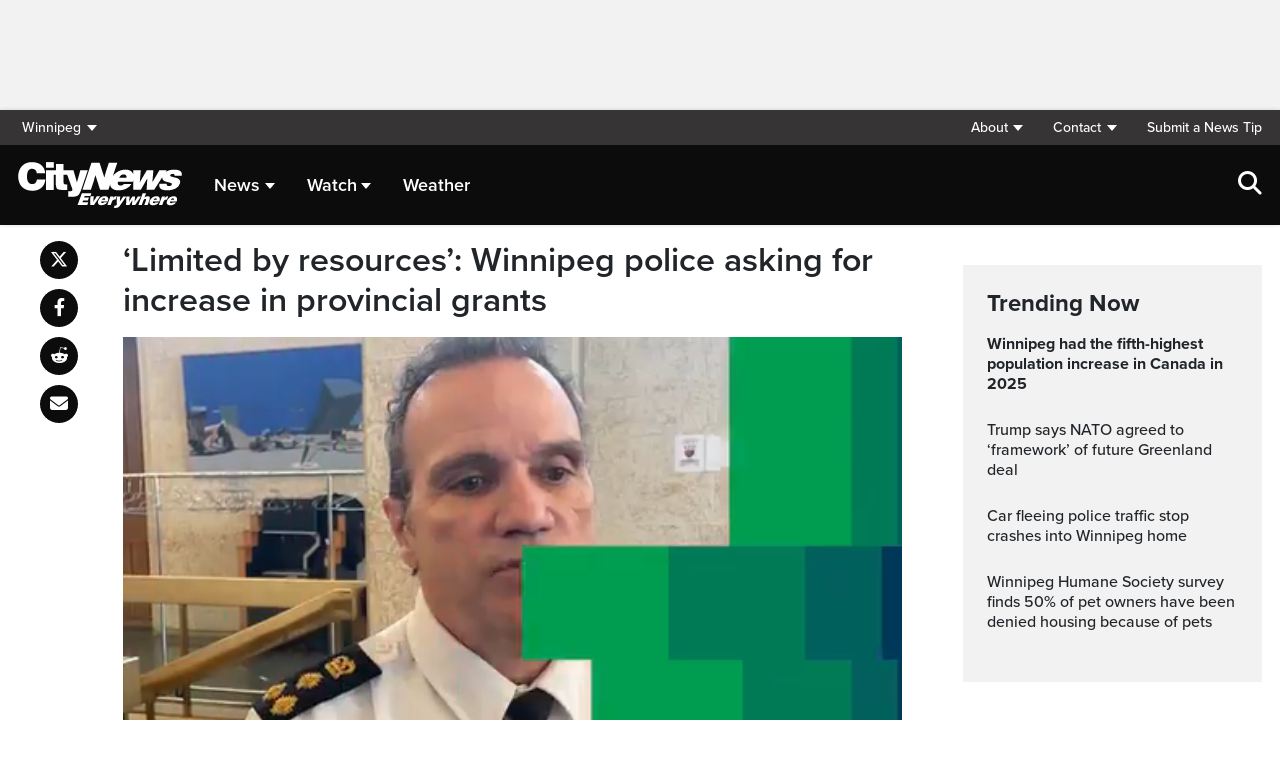

--- FILE ---
content_type: text/html; charset=UTF-8
request_url: https://winnipeg.citynews.ca/2023/03/11/limited-resources-winnipeg-police-funding/
body_size: 22407
content:
<!DOCTYPE html>
<html dir="ltr" lang="en">
<head>
	<meta charset="utf-8">
	<meta name="viewport" content="width=device-width, initial-scale=1">
	<link rel="apple-touch-icon" sizes="180x180" href="/apple-touch-icon.png?v=2">
	<link rel="icon" type="image/png" sizes="32x32" href="/favicon-32x32.png?v=2">
	<link rel="icon" type="image/png" sizes="16x16" href="/favicon-16x16.png?v=2">
	<link rel="manifest" href="/site.webmanifest?v=2">
	<link rel="mask-icon" href="/safari-pinned-tab.svg" color="#5bbad5">
	<meta name="msapplication-TileColor" content="#da532c">
	<meta name="theme-color" content="#ffffff">
	<title>‘Limited by resources’: Winnipeg police asking for increase in provincial grants</title>
	<meta name='robots' content='index, follow, max-image-preview:large, max-snippet:-1, max-video-preview:-1' />
	<style>img:is([sizes="auto" i], [sizes^="auto," i]) { contain-intrinsic-size: 3000px 1500px }</style>
	
	<!-- This site is optimized with the Yoast SEO plugin v25.5 - https://yoast.com/wordpress/plugins/seo/ -->
	<link rel="canonical" href="https://winnipeg.citynews.ca/2023/03/11/limited-resources-winnipeg-police-funding/" />
	<meta property="og:locale" content="en_US" />
	<meta property="og:type" content="article" />
	<meta property="og:title" content="‘Limited by resources’: Winnipeg police asking for increase in provincial grants" />
	<meta property="og:description" content="The province of Manitoba announced more than $51 million for a new violent crime strategy in this year’s budget, but Winnipeg police officials say the service will still have a challenging year ahead when it comes to finances. &#8220;We are limited by resources,” said Chief Danny Smyth. “Clearly if we had more resources, I think [&hellip;]" />
	<meta property="og:url" content="https://winnipeg.citynews.ca/2023/03/11/limited-resources-winnipeg-police-funding/" />
	<meta property="og:site_name" content="CityNews Winnipeg" />
	<meta property="article:publisher" content="https://www.facebook.com/CityNewsWPG/" />
	<meta property="article:published_time" content="2023-03-11T19:46:20+00:00" />
	<meta property="article:modified_time" content="2023-03-11T19:52:03+00:00" />
	<meta property="og:image" content="https://winnipeg.citynews.ca/wp-content/blogs.dir/sites/13/Winnipeg-police-board-Copy.jpg" />
	<meta property="og:image:width" content="968" />
	<meta property="og:image:height" content="538" />
	<meta property="og:image:type" content="image/jpeg" />
	<meta name="author" content="Kelsey Patterson" />
	<meta name="twitter:card" content="summary_large_image" />
	<meta name="twitter:creator" content="@CityNewsWPG" />
	<meta name="twitter:site" content="@CityNewsWPG" />
	<script type="application/ld+json" class="yoast-schema-graph">{"@context":"https://schema.org","@graph":[{"@type":"Article","@id":"https://winnipeg.citynews.ca/2023/03/11/limited-resources-winnipeg-police-funding/#article","isPartOf":{"@id":"https://winnipeg.citynews.ca/2023/03/11/limited-resources-winnipeg-police-funding/"},"author":[{"@id":"https://winnipeg.citynews.ca/#/schema/person/7dd533af15d09b7c159f90a0778c0a5d"}],"headline":"‘Limited by resources’: Winnipeg police asking for increase in provincial grants","datePublished":"2023-03-11T19:46:20+00:00","dateModified":"2023-03-11T19:52:03+00:00","mainEntityOfPage":{"@id":"https://winnipeg.citynews.ca/2023/03/11/limited-resources-winnipeg-police-funding/"},"wordCount":415,"publisher":{"@id":"https://winnipeg.citynews.ca/#organization"},"image":{"@id":"https://winnipeg.citynews.ca/2023/03/11/limited-resources-winnipeg-police-funding/#primaryimage"},"thumbnailUrl":"https://winnipeg.citynews.ca/wp-content/blogs.dir/sites/13/Winnipeg-police-board-Copy.jpg","articleSection":["Local"],"inLanguage":"en-US"},{"@type":"WebPage","@id":"https://winnipeg.citynews.ca/2023/03/11/limited-resources-winnipeg-police-funding/","url":"https://winnipeg.citynews.ca/2023/03/11/limited-resources-winnipeg-police-funding/","name":"‘Limited by resources’: Winnipeg police asking for increase in provincial grants","isPartOf":{"@id":"https://winnipeg.citynews.ca/#website"},"primaryImageOfPage":{"@id":"https://winnipeg.citynews.ca/2023/03/11/limited-resources-winnipeg-police-funding/#primaryimage"},"image":{"@id":"https://winnipeg.citynews.ca/2023/03/11/limited-resources-winnipeg-police-funding/#primaryimage"},"thumbnailUrl":"https://winnipeg.citynews.ca/wp-content/blogs.dir/sites/13/Winnipeg-police-board-Copy.jpg","datePublished":"2023-03-11T19:46:20+00:00","dateModified":"2023-03-11T19:52:03+00:00","breadcrumb":{"@id":"https://winnipeg.citynews.ca/2023/03/11/limited-resources-winnipeg-police-funding/#breadcrumb"},"inLanguage":"en-US","potentialAction":[{"@type":"ReadAction","target":["https://winnipeg.citynews.ca/2023/03/11/limited-resources-winnipeg-police-funding/"]}]},{"@type":"ImageObject","inLanguage":"en-US","@id":"https://winnipeg.citynews.ca/2023/03/11/limited-resources-winnipeg-police-funding/#primaryimage","url":"https://winnipeg.citynews.ca/wp-content/blogs.dir/sites/13/Winnipeg-police-board-Copy.jpg","contentUrl":"https://winnipeg.citynews.ca/wp-content/blogs.dir/sites/13/Winnipeg-police-board-Copy.jpg","width":968,"height":538,"caption":"Members of the Winnipeg Police Board at city hall on March 10, 2023. (Credit: CityNews: Morgan Modjeski)"},{"@type":"BreadcrumbList","@id":"https://winnipeg.citynews.ca/2023/03/11/limited-resources-winnipeg-police-funding/#breadcrumb","itemListElement":[{"@type":"ListItem","position":1,"name":"Home","item":"https://winnipeg.citynews.ca/"},{"@type":"ListItem","position":2,"name":"‘Limited by resources’: Winnipeg police asking for increase in provincial grants"}]},{"@type":"WebSite","@id":"https://winnipeg.citynews.ca/#website","url":"https://winnipeg.citynews.ca/","name":"CityNews Winnipeg","description":"","publisher":{"@id":"https://winnipeg.citynews.ca/#organization"},"potentialAction":[{"@type":"SearchAction","target":{"@type":"EntryPoint","urlTemplate":"https://winnipeg.citynews.ca/?s={search_term_string}"},"query-input":{"@type":"PropertyValueSpecification","valueRequired":true,"valueName":"search_term_string"}}],"inLanguage":"en-US"},{"@type":"Organization","@id":"https://winnipeg.citynews.ca/#organization","name":"CityNews Winnipeg","url":"https://winnipeg.citynews.ca/","logo":{"@type":"ImageObject","inLanguage":"en-US","@id":"https://winnipeg.citynews.ca/#/schema/logo/image/","url":"https://winnipeg.citynews.ca/wp-content/blogs.dir/sites/13/CityNews-Favicon.jpg","contentUrl":"https://winnipeg.citynews.ca/wp-content/blogs.dir/sites/13/CityNews-Favicon.jpg","width":1700,"height":1700,"caption":"CityNews Winnipeg"},"image":{"@id":"https://winnipeg.citynews.ca/#/schema/logo/image/"},"sameAs":["https://www.facebook.com/CityNewsWPG/","https://x.com/CityNewsWPG","https://www.instagram.com/CityNewsWPG"]},{"@type":"Person","@id":"https://winnipeg.citynews.ca/#/schema/person/7dd533af15d09b7c159f90a0778c0a5d","name":"Kelsey Patterson","image":{"@type":"ImageObject","inLanguage":"en-US","@id":"https://winnipeg.citynews.ca/#/schema/person/image/d268b5b88a9752b671cfc04b3d9759a0","url":"https://secure.gravatar.com/avatar/b331dbc2024279521b37620051ad6e8b157ca6336ab3c5c6813677af543d1ae3?s=96&d=mm&r=g","contentUrl":"https://secure.gravatar.com/avatar/b331dbc2024279521b37620051ad6e8b157ca6336ab3c5c6813677af543d1ae3?s=96&d=mm&r=g","caption":"Kelsey Patterson"},"url":"https://winnipeg.citynews.ca/author/kelseypatterson/"}]}</script>
	<!-- / Yoast SEO plugin. -->


<link rel='dns-prefetch' href='//winnipeg.citynews.ca' />
<link rel='dns-prefetch' href='//cdnjs.cloudflare.com' />
<link rel='dns-prefetch' href='//assets.adobedtm.com' />
<link rel='dns-prefetch' href='//www.google.com' />
<link rel='dns-prefetch' href='//wlcdn.cstmapp.com' />
<link rel='dns-prefetch' href='//use.typekit.net' />
<link rel='dns-prefetch' href='//use.fontawesome.com' />
<link rel='dns-prefetch' href='//players.brightcove.net' />
<script type="text/javascript">
/* <![CDATA[ */
window._wpemojiSettings = {"baseUrl":"https:\/\/s.w.org\/images\/core\/emoji\/16.0.1\/72x72\/","ext":".png","svgUrl":"https:\/\/s.w.org\/images\/core\/emoji\/16.0.1\/svg\/","svgExt":".svg","source":{"concatemoji":"https:\/\/winnipeg.citynews.ca\/wp-includes\/js\/wp-emoji-release.min.js?ver=6.8.2"}};
/*! This file is auto-generated */
!function(s,n){var o,i,e;function c(e){try{var t={supportTests:e,timestamp:(new Date).valueOf()};sessionStorage.setItem(o,JSON.stringify(t))}catch(e){}}function p(e,t,n){e.clearRect(0,0,e.canvas.width,e.canvas.height),e.fillText(t,0,0);var t=new Uint32Array(e.getImageData(0,0,e.canvas.width,e.canvas.height).data),a=(e.clearRect(0,0,e.canvas.width,e.canvas.height),e.fillText(n,0,0),new Uint32Array(e.getImageData(0,0,e.canvas.width,e.canvas.height).data));return t.every(function(e,t){return e===a[t]})}function u(e,t){e.clearRect(0,0,e.canvas.width,e.canvas.height),e.fillText(t,0,0);for(var n=e.getImageData(16,16,1,1),a=0;a<n.data.length;a++)if(0!==n.data[a])return!1;return!0}function f(e,t,n,a){switch(t){case"flag":return n(e,"\ud83c\udff3\ufe0f\u200d\u26a7\ufe0f","\ud83c\udff3\ufe0f\u200b\u26a7\ufe0f")?!1:!n(e,"\ud83c\udde8\ud83c\uddf6","\ud83c\udde8\u200b\ud83c\uddf6")&&!n(e,"\ud83c\udff4\udb40\udc67\udb40\udc62\udb40\udc65\udb40\udc6e\udb40\udc67\udb40\udc7f","\ud83c\udff4\u200b\udb40\udc67\u200b\udb40\udc62\u200b\udb40\udc65\u200b\udb40\udc6e\u200b\udb40\udc67\u200b\udb40\udc7f");case"emoji":return!a(e,"\ud83e\udedf")}return!1}function g(e,t,n,a){var r="undefined"!=typeof WorkerGlobalScope&&self instanceof WorkerGlobalScope?new OffscreenCanvas(300,150):s.createElement("canvas"),o=r.getContext("2d",{willReadFrequently:!0}),i=(o.textBaseline="top",o.font="600 32px Arial",{});return e.forEach(function(e){i[e]=t(o,e,n,a)}),i}function t(e){var t=s.createElement("script");t.src=e,t.defer=!0,s.head.appendChild(t)}"undefined"!=typeof Promise&&(o="wpEmojiSettingsSupports",i=["flag","emoji"],n.supports={everything:!0,everythingExceptFlag:!0},e=new Promise(function(e){s.addEventListener("DOMContentLoaded",e,{once:!0})}),new Promise(function(t){var n=function(){try{var e=JSON.parse(sessionStorage.getItem(o));if("object"==typeof e&&"number"==typeof e.timestamp&&(new Date).valueOf()<e.timestamp+604800&&"object"==typeof e.supportTests)return e.supportTests}catch(e){}return null}();if(!n){if("undefined"!=typeof Worker&&"undefined"!=typeof OffscreenCanvas&&"undefined"!=typeof URL&&URL.createObjectURL&&"undefined"!=typeof Blob)try{var e="postMessage("+g.toString()+"("+[JSON.stringify(i),f.toString(),p.toString(),u.toString()].join(",")+"));",a=new Blob([e],{type:"text/javascript"}),r=new Worker(URL.createObjectURL(a),{name:"wpTestEmojiSupports"});return void(r.onmessage=function(e){c(n=e.data),r.terminate(),t(n)})}catch(e){}c(n=g(i,f,p,u))}t(n)}).then(function(e){for(var t in e)n.supports[t]=e[t],n.supports.everything=n.supports.everything&&n.supports[t],"flag"!==t&&(n.supports.everythingExceptFlag=n.supports.everythingExceptFlag&&n.supports[t]);n.supports.everythingExceptFlag=n.supports.everythingExceptFlag&&!n.supports.flag,n.DOMReady=!1,n.readyCallback=function(){n.DOMReady=!0}}).then(function(){return e}).then(function(){var e;n.supports.everything||(n.readyCallback(),(e=n.source||{}).concatemoji?t(e.concatemoji):e.wpemoji&&e.twemoji&&(t(e.twemoji),t(e.wpemoji)))}))}((window,document),window._wpemojiSettings);
/* ]]> */
</script>
<link rel='stylesheet' id='easypromos_icons-css' href='https://winnipeg.citynews.ca/wp-content/plugins/easypromos/css/style.css?ver=6.8.2' type='text/css' media='all' />
<link rel='stylesheet' id='easyp_widget_embed-css' href='https://wlcdn.cstmapp.com/widget/widget_popup.css?ver=6.8.2' type='text/css' media='all' />
<style id='wp-emoji-styles-inline-css' type='text/css'>

	img.wp-smiley, img.emoji {
		display: inline !important;
		border: none !important;
		box-shadow: none !important;
		height: 1em !important;
		width: 1em !important;
		margin: 0 0.07em !important;
		vertical-align: -0.1em !important;
		background: none !important;
		padding: 0 !important;
	}
</style>
<link rel='stylesheet' id='wp-block-library-css' href='https://winnipeg.citynews.ca/wp-includes/css/dist/block-library/style.min.css?ver=6.8.2' type='text/css' media='all' />
<style id='classic-theme-styles-inline-css' type='text/css'>
/*! This file is auto-generated */
.wp-block-button__link{color:#fff;background-color:#32373c;border-radius:9999px;box-shadow:none;text-decoration:none;padding:calc(.667em + 2px) calc(1.333em + 2px);font-size:1.125em}.wp-block-file__button{background:#32373c;color:#fff;text-decoration:none}
</style>
<style id='co-authors-plus-coauthors-style-inline-css' type='text/css'>
.wp-block-co-authors-plus-coauthors.is-layout-flow [class*=wp-block-co-authors-plus]{display:inline}

</style>
<style id='co-authors-plus-avatar-style-inline-css' type='text/css'>
.wp-block-co-authors-plus-avatar :where(img){height:auto;max-width:100%;vertical-align:bottom}.wp-block-co-authors-plus-coauthors.is-layout-flow .wp-block-co-authors-plus-avatar :where(img){vertical-align:middle}.wp-block-co-authors-plus-avatar:is(.alignleft,.alignright){display:table}.wp-block-co-authors-plus-avatar.aligncenter{display:table;margin-inline:auto}

</style>
<style id='co-authors-plus-image-style-inline-css' type='text/css'>
.wp-block-co-authors-plus-image{margin-bottom:0}.wp-block-co-authors-plus-image :where(img){height:auto;max-width:100%;vertical-align:bottom}.wp-block-co-authors-plus-coauthors.is-layout-flow .wp-block-co-authors-plus-image :where(img){vertical-align:middle}.wp-block-co-authors-plus-image:is(.alignfull,.alignwide) :where(img){width:100%}.wp-block-co-authors-plus-image:is(.alignleft,.alignright){display:table}.wp-block-co-authors-plus-image.aligncenter{display:table;margin-inline:auto}

</style>
<link rel='stylesheet' id='create-block-easypromos-block-css' href='https://winnipeg.citynews.ca/wp-content/plugins/easypromos/build/style-index.css?ver=1769011322' type='text/css' media='all' />
<style id='global-styles-inline-css' type='text/css'>
:root{--wp--preset--aspect-ratio--square: 1;--wp--preset--aspect-ratio--4-3: 4/3;--wp--preset--aspect-ratio--3-4: 3/4;--wp--preset--aspect-ratio--3-2: 3/2;--wp--preset--aspect-ratio--2-3: 2/3;--wp--preset--aspect-ratio--16-9: 16/9;--wp--preset--aspect-ratio--9-16: 9/16;--wp--preset--color--black: #000000;--wp--preset--color--cyan-bluish-gray: #abb8c3;--wp--preset--color--white: #ffffff;--wp--preset--color--pale-pink: #f78da7;--wp--preset--color--vivid-red: #cf2e2e;--wp--preset--color--luminous-vivid-orange: #ff6900;--wp--preset--color--luminous-vivid-amber: #fcb900;--wp--preset--color--light-green-cyan: #7bdcb5;--wp--preset--color--vivid-green-cyan: #00d084;--wp--preset--color--pale-cyan-blue: #8ed1fc;--wp--preset--color--vivid-cyan-blue: #0693e3;--wp--preset--color--vivid-purple: #9b51e0;--wp--preset--gradient--vivid-cyan-blue-to-vivid-purple: linear-gradient(135deg,rgba(6,147,227,1) 0%,rgb(155,81,224) 100%);--wp--preset--gradient--light-green-cyan-to-vivid-green-cyan: linear-gradient(135deg,rgb(122,220,180) 0%,rgb(0,208,130) 100%);--wp--preset--gradient--luminous-vivid-amber-to-luminous-vivid-orange: linear-gradient(135deg,rgba(252,185,0,1) 0%,rgba(255,105,0,1) 100%);--wp--preset--gradient--luminous-vivid-orange-to-vivid-red: linear-gradient(135deg,rgba(255,105,0,1) 0%,rgb(207,46,46) 100%);--wp--preset--gradient--very-light-gray-to-cyan-bluish-gray: linear-gradient(135deg,rgb(238,238,238) 0%,rgb(169,184,195) 100%);--wp--preset--gradient--cool-to-warm-spectrum: linear-gradient(135deg,rgb(74,234,220) 0%,rgb(151,120,209) 20%,rgb(207,42,186) 40%,rgb(238,44,130) 60%,rgb(251,105,98) 80%,rgb(254,248,76) 100%);--wp--preset--gradient--blush-light-purple: linear-gradient(135deg,rgb(255,206,236) 0%,rgb(152,150,240) 100%);--wp--preset--gradient--blush-bordeaux: linear-gradient(135deg,rgb(254,205,165) 0%,rgb(254,45,45) 50%,rgb(107,0,62) 100%);--wp--preset--gradient--luminous-dusk: linear-gradient(135deg,rgb(255,203,112) 0%,rgb(199,81,192) 50%,rgb(65,88,208) 100%);--wp--preset--gradient--pale-ocean: linear-gradient(135deg,rgb(255,245,203) 0%,rgb(182,227,212) 50%,rgb(51,167,181) 100%);--wp--preset--gradient--electric-grass: linear-gradient(135deg,rgb(202,248,128) 0%,rgb(113,206,126) 100%);--wp--preset--gradient--midnight: linear-gradient(135deg,rgb(2,3,129) 0%,rgb(40,116,252) 100%);--wp--preset--font-size--small: 13px;--wp--preset--font-size--medium: 20px;--wp--preset--font-size--large: 36px;--wp--preset--font-size--x-large: 42px;--wp--preset--spacing--20: 0.44rem;--wp--preset--spacing--30: 0.67rem;--wp--preset--spacing--40: 1rem;--wp--preset--spacing--50: 1.5rem;--wp--preset--spacing--60: 2.25rem;--wp--preset--spacing--70: 3.38rem;--wp--preset--spacing--80: 5.06rem;--wp--preset--shadow--natural: 6px 6px 9px rgba(0, 0, 0, 0.2);--wp--preset--shadow--deep: 12px 12px 50px rgba(0, 0, 0, 0.4);--wp--preset--shadow--sharp: 6px 6px 0px rgba(0, 0, 0, 0.2);--wp--preset--shadow--outlined: 6px 6px 0px -3px rgba(255, 255, 255, 1), 6px 6px rgba(0, 0, 0, 1);--wp--preset--shadow--crisp: 6px 6px 0px rgba(0, 0, 0, 1);}:where(.is-layout-flex){gap: 0.5em;}:where(.is-layout-grid){gap: 0.5em;}body .is-layout-flex{display: flex;}.is-layout-flex{flex-wrap: wrap;align-items: center;}.is-layout-flex > :is(*, div){margin: 0;}body .is-layout-grid{display: grid;}.is-layout-grid > :is(*, div){margin: 0;}:where(.wp-block-columns.is-layout-flex){gap: 2em;}:where(.wp-block-columns.is-layout-grid){gap: 2em;}:where(.wp-block-post-template.is-layout-flex){gap: 1.25em;}:where(.wp-block-post-template.is-layout-grid){gap: 1.25em;}.has-black-color{color: var(--wp--preset--color--black) !important;}.has-cyan-bluish-gray-color{color: var(--wp--preset--color--cyan-bluish-gray) !important;}.has-white-color{color: var(--wp--preset--color--white) !important;}.has-pale-pink-color{color: var(--wp--preset--color--pale-pink) !important;}.has-vivid-red-color{color: var(--wp--preset--color--vivid-red) !important;}.has-luminous-vivid-orange-color{color: var(--wp--preset--color--luminous-vivid-orange) !important;}.has-luminous-vivid-amber-color{color: var(--wp--preset--color--luminous-vivid-amber) !important;}.has-light-green-cyan-color{color: var(--wp--preset--color--light-green-cyan) !important;}.has-vivid-green-cyan-color{color: var(--wp--preset--color--vivid-green-cyan) !important;}.has-pale-cyan-blue-color{color: var(--wp--preset--color--pale-cyan-blue) !important;}.has-vivid-cyan-blue-color{color: var(--wp--preset--color--vivid-cyan-blue) !important;}.has-vivid-purple-color{color: var(--wp--preset--color--vivid-purple) !important;}.has-black-background-color{background-color: var(--wp--preset--color--black) !important;}.has-cyan-bluish-gray-background-color{background-color: var(--wp--preset--color--cyan-bluish-gray) !important;}.has-white-background-color{background-color: var(--wp--preset--color--white) !important;}.has-pale-pink-background-color{background-color: var(--wp--preset--color--pale-pink) !important;}.has-vivid-red-background-color{background-color: var(--wp--preset--color--vivid-red) !important;}.has-luminous-vivid-orange-background-color{background-color: var(--wp--preset--color--luminous-vivid-orange) !important;}.has-luminous-vivid-amber-background-color{background-color: var(--wp--preset--color--luminous-vivid-amber) !important;}.has-light-green-cyan-background-color{background-color: var(--wp--preset--color--light-green-cyan) !important;}.has-vivid-green-cyan-background-color{background-color: var(--wp--preset--color--vivid-green-cyan) !important;}.has-pale-cyan-blue-background-color{background-color: var(--wp--preset--color--pale-cyan-blue) !important;}.has-vivid-cyan-blue-background-color{background-color: var(--wp--preset--color--vivid-cyan-blue) !important;}.has-vivid-purple-background-color{background-color: var(--wp--preset--color--vivid-purple) !important;}.has-black-border-color{border-color: var(--wp--preset--color--black) !important;}.has-cyan-bluish-gray-border-color{border-color: var(--wp--preset--color--cyan-bluish-gray) !important;}.has-white-border-color{border-color: var(--wp--preset--color--white) !important;}.has-pale-pink-border-color{border-color: var(--wp--preset--color--pale-pink) !important;}.has-vivid-red-border-color{border-color: var(--wp--preset--color--vivid-red) !important;}.has-luminous-vivid-orange-border-color{border-color: var(--wp--preset--color--luminous-vivid-orange) !important;}.has-luminous-vivid-amber-border-color{border-color: var(--wp--preset--color--luminous-vivid-amber) !important;}.has-light-green-cyan-border-color{border-color: var(--wp--preset--color--light-green-cyan) !important;}.has-vivid-green-cyan-border-color{border-color: var(--wp--preset--color--vivid-green-cyan) !important;}.has-pale-cyan-blue-border-color{border-color: var(--wp--preset--color--pale-cyan-blue) !important;}.has-vivid-cyan-blue-border-color{border-color: var(--wp--preset--color--vivid-cyan-blue) !important;}.has-vivid-purple-border-color{border-color: var(--wp--preset--color--vivid-purple) !important;}.has-vivid-cyan-blue-to-vivid-purple-gradient-background{background: var(--wp--preset--gradient--vivid-cyan-blue-to-vivid-purple) !important;}.has-light-green-cyan-to-vivid-green-cyan-gradient-background{background: var(--wp--preset--gradient--light-green-cyan-to-vivid-green-cyan) !important;}.has-luminous-vivid-amber-to-luminous-vivid-orange-gradient-background{background: var(--wp--preset--gradient--luminous-vivid-amber-to-luminous-vivid-orange) !important;}.has-luminous-vivid-orange-to-vivid-red-gradient-background{background: var(--wp--preset--gradient--luminous-vivid-orange-to-vivid-red) !important;}.has-very-light-gray-to-cyan-bluish-gray-gradient-background{background: var(--wp--preset--gradient--very-light-gray-to-cyan-bluish-gray) !important;}.has-cool-to-warm-spectrum-gradient-background{background: var(--wp--preset--gradient--cool-to-warm-spectrum) !important;}.has-blush-light-purple-gradient-background{background: var(--wp--preset--gradient--blush-light-purple) !important;}.has-blush-bordeaux-gradient-background{background: var(--wp--preset--gradient--blush-bordeaux) !important;}.has-luminous-dusk-gradient-background{background: var(--wp--preset--gradient--luminous-dusk) !important;}.has-pale-ocean-gradient-background{background: var(--wp--preset--gradient--pale-ocean) !important;}.has-electric-grass-gradient-background{background: var(--wp--preset--gradient--electric-grass) !important;}.has-midnight-gradient-background{background: var(--wp--preset--gradient--midnight) !important;}.has-small-font-size{font-size: var(--wp--preset--font-size--small) !important;}.has-medium-font-size{font-size: var(--wp--preset--font-size--medium) !important;}.has-large-font-size{font-size: var(--wp--preset--font-size--large) !important;}.has-x-large-font-size{font-size: var(--wp--preset--font-size--x-large) !important;}
:where(.wp-block-post-template.is-layout-flex){gap: 1.25em;}:where(.wp-block-post-template.is-layout-grid){gap: 1.25em;}
:where(.wp-block-columns.is-layout-flex){gap: 2em;}:where(.wp-block-columns.is-layout-grid){gap: 2em;}
:root :where(.wp-block-pullquote){font-size: 1.5em;line-height: 1.6;}
</style>
<link rel='stylesheet' id='rdm-dynamic-tag-management-css' href='https://winnipeg.citynews.ca/wp-content/plugins/rdm-dynamic-tag-management/public/css/rdm-dynamic-tag-management-public.css?ver=3.0' type='text/css' media='all' />
<link rel='stylesheet' id='rdm-pinned-video-css' href='https://winnipeg.citynews.ca/wp-content/plugins/rdm-pinned-video/public/css/rdm-pinned-video-public.css?ver=1.2.9' type='text/css' media='all' />
<link rel='stylesheet' id='rdm_solr_search-css' href='https://winnipeg.citynews.ca/wp-content/plugins/rdm-solr/dist/css/rdm-solr-form.css?ver=6.8.2' type='text/css' media='all' />
<link rel='stylesheet' id='BcVideoJSMainCSS-css' href='https://winnipeg.citynews.ca/wp-content/plugins/rdm-video-cloud/video/assets/css/main.css?ver=6.8.2' type='text/css' media='all' />
<link rel='stylesheet' id='typekit-css' href='https://use.typekit.net/mpm7jpm.css?ver=1' type='text/css' media='all' />
<link rel='stylesheet' id='fontawesome-css' href='https://use.fontawesome.com/releases/v6.4.2/css/all.css?ver=1' type='text/css' media='all' />
<link rel='stylesheet' id='main-citynews-2023-style-css' href='https://winnipeg.citynews.ca/wp-content/themes/citynews-2023/build/main.css?ver=1' type='text/css' media='all' />
<link rel='stylesheet' id='brightcove-pip-css-css' href='https://players.brightcove.net/videojs-pip/1/videojs-pip.css?ver=2.8.8' type='text/css' media='all' />
<link rel='stylesheet' id='brightcove-playlist-css' href='https://winnipeg.citynews.ca/wp-content/plugins/brightcove-video-connect/assets/css/brightcove_playlist.min.css?ver=2.8.8' type='text/css' media='all' />
<script type="text/javascript" src="https://winnipeg.citynews.ca/wp-content/plugins/easypromos/js/easypromos-mce-button.js?ver=6.8.2" id="easypromos-frame-js-js"></script>
<script type="text/javascript" src="https://cdnjs.cloudflare.com/ajax/libs/detectizr/2.2.0/detectizr.min.js?ver=6.8.2" id="detectizr-js"></script>
<script type="text/javascript" src="//assets.adobedtm.com/8cf1b6f99d16/0c065ad35d95/launch-c36c1b4f6114.min.js?ver=6.8.2" id="dtm-js"></script>
<script type="text/javascript" src="https://winnipeg.citynews.ca/wp-includes/js/jquery/jquery.min.js?ver=3.7.1" id="jquery-core-js"></script>
<script type="text/javascript" src="https://winnipeg.citynews.ca/wp-includes/js/jquery/jquery-migrate.min.js?ver=3.4.1" id="jquery-migrate-js"></script>
<script type="text/javascript" id="rdm-dynamic-tag-management-js-extra">
/* <![CDATA[ */
var localize_array = {"ajax_url":"https:\/\/winnipeg.citynews.ca\/wp-admin\/admin-ajax.php","authentication_type":""};
/* ]]> */
</script>
<script type="text/javascript" src="https://winnipeg.citynews.ca/wp-content/plugins/rdm-dynamic-tag-management/public/js/rdm-dynamic-tag-management-public.js?ver=6.8.2" id="rdm-dynamic-tag-management-js"></script>
<script type="text/javascript" id="wpgmza_data-js-extra">
/* <![CDATA[ */
var wpgmza_google_api_status = {"message":"Engine is not google-maps","code":"ENGINE_NOT_GOOGLE_MAPS"};
/* ]]> */
</script>
<script type="text/javascript" src="https://winnipeg.citynews.ca/wp-content/plugins/wp-google-maps/wpgmza_data.js?ver=6.8.2" id="wpgmza_data-js"></script>
<script type="text/javascript" src="https://utility.rogersmedia.com/utilityx.js?ver=6.4.4" id="rsm-ad-utility-blocker-detect-js"></script>
<script type="text/javascript" src="https://utility.rogersmedia.com/utility.js?ver=6.4.4" id="rsm-ad-utility-main-js"></script>
<link rel="https://api.w.org/" href="https://winnipeg.citynews.ca/wp-json/" /><link rel="alternate" title="JSON" type="application/json" href="https://winnipeg.citynews.ca/wp-json/wp/v2/posts/501942" /><link rel="EditURI" type="application/rsd+xml" title="RSD" href="https://winnipeg.citynews.ca/xmlrpc.php?rsd" />
<meta name="generator" content="WordPress 6.8.2" />
<link rel='shortlink' href='https://winnipeg.citynews.ca/?p=501942' />
<link rel="alternate" title="oEmbed (JSON)" type="application/json+oembed" href="https://winnipeg.citynews.ca/wp-json/oembed/1.0/embed?url=https%3A%2F%2Fwinnipeg.citynews.ca%2F2023%2F03%2F11%2Flimited-resources-winnipeg-police-funding%2F" />
<link rel="alternate" title="oEmbed (XML)" type="text/xml+oembed" href="https://winnipeg.citynews.ca/wp-json/oembed/1.0/embed?url=https%3A%2F%2Fwinnipeg.citynews.ca%2F2023%2F03%2F11%2Flimited-resources-winnipeg-police-funding%2F&#038;format=xml" />
<style>
.pinned{z-index:2500000;position:fixed;left:0}.slide{-webkit-transition:all .25s ease-in-out;-moz-transition:all .25s ease-in-out;-o-transition:all .25s ease-in-out;transition:all .25s ease-in-out}.slide-pinned{-webkit-transform:translateY(0);-ms-transform:translateY(0);transform:translateY(0)}.slide-unpinned{-webkit-transform:translateY(-100%);-ms-transform:translateY(-100%);transform:translateY(-100%)}.sticky{display:block;position:-webkit-sticky;position:sticky;top:100px;padding-bottom:4em}#firstConteiner>div.sticky{bottom:auto!important}
</style>
<script type="text/javascript">
	const ready = n => document.readyState !== "loading" ? n() : document.addEventListener("DOMContentLoaded", n);
	var adTargets,
		infiniteScrollLastAdUnitPath = adUnitPath,
		infiniteScrollLastAdTargets  = adTargets,
		adUnitPath = "/7326/en.citynews_winnipeg.web",
		articleMetaData = articleMetaData || {};

	articleMetaData["501942"] = {"section":"2023/03/11","ad_unit_path":"en.citynews_winnipeg.web","targeting":{"QA":"ROS"},"mobile_targeting":{"QA":"ROS"},"tablet_targeting":{"QA":"ROS"},"QA":"ROS","page":"2023,03,11,limited-resources-winnipeg-police-funding"};
	articleMetaData["501942"]["title"] = "‘Limited by resources’: Winnipeg police asking for increase in provincial grants" ;
	articleMetaData["501942"]["postid"] = "501942" ;
	articleMetaData["501942"]["tags"] = [""] ;
	articleMetaData["501942"]["category"] = "Local" ;
	articleMetaData["501942"]["author"] = "Kelsey_Patterson" ;
	articleMetaData["501942"]["rogers_topic"] = "From_Our_Reporters" ;
	
	adTargets = e => {
		let t = articleMetaData["501942"];
		return e !== undefined && (t = { ...articleMetaData["501942"], ...e }), t.section !== undefined && t.section === "/" && (t.section = "homepage"), t;
	};
	window.googletag?.pubadsReady && typeof window.googletag.pubads === "function" && ["sponsid", "page", "section"].forEach(key => window.googletag.pubads().clearTargeting(key));

	if ("function" === typeof RDMAdUtility) {
		window.adUtility = new RDMAdUtility({
			autoPlayingVideo: false,
			site: "en.citynews_winnipeg.web"

		});
	}
	var ad_sticky_time = window.innerWidth > 767 ? 5001 : 5000;
</script>
					<script type="application/adobe" class="adobe-mobile-analytics">
			{"author":"Morgan Modjeski","cms-id":501942,"bc-id":""}			</script>
			
                              <script>!function(a){var e="https://s.go-mpulse.net/boomerang/",t="addEventListener";if("False"=="True")a.BOOMR_config=a.BOOMR_config||{},a.BOOMR_config.PageParams=a.BOOMR_config.PageParams||{},a.BOOMR_config.PageParams.pci=!0,e="https://s2.go-mpulse.net/boomerang/";if(window.BOOMR_API_key="A5Q4N-7YZ3Y-629J9-SP3KR-ZAJKZ",function(){function n(e){a.BOOMR_onload=e&&e.timeStamp||(new Date).getTime()}if(!a.BOOMR||!a.BOOMR.version&&!a.BOOMR.snippetExecuted){a.BOOMR=a.BOOMR||{},a.BOOMR.snippetExecuted=!0;var i,_,o,r=document.createElement("iframe");if(a[t])a[t]("load",n,!1);else if(a.attachEvent)a.attachEvent("onload",n);r.src="javascript:void(0)",r.title="",r.role="presentation",(r.frameElement||r).style.cssText="width:0;height:0;border:0;display:none;",o=document.getElementsByTagName("script")[0],o.parentNode.insertBefore(r,o);try{_=r.contentWindow.document}catch(O){i=document.domain,r.src="javascript:var d=document.open();d.domain='"+i+"';void(0);",_=r.contentWindow.document}_.open()._l=function(){var a=this.createElement("script");if(i)this.domain=i;a.id="boomr-if-as",a.src=e+"A5Q4N-7YZ3Y-629J9-SP3KR-ZAJKZ",BOOMR_lstart=(new Date).getTime(),this.body.appendChild(a)},_.write("<bo"+'dy onload="document._l();">'),_.close()}}(),"".length>0)if(a&&"performance"in a&&a.performance&&"function"==typeof a.performance.setResourceTimingBufferSize)a.performance.setResourceTimingBufferSize();!function(){if(BOOMR=a.BOOMR||{},BOOMR.plugins=BOOMR.plugins||{},!BOOMR.plugins.AK){var e=""=="true"?1:0,t="",n="aoe3c3axhzaw22lrlp3q-f-b1a65e52f-clientnsv4-s.akamaihd.net",i="false"=="true"?2:1,_={"ak.v":"39","ak.cp":"1244233","ak.ai":parseInt("747585",10),"ak.ol":"0","ak.cr":9,"ak.ipv":4,"ak.proto":"h2","ak.rid":"3e2942d3","ak.r":47358,"ak.a2":e,"ak.m":"i","ak.n":"essl","ak.bpcip":"3.137.177.0","ak.cport":41820,"ak.gh":"23.208.24.237","ak.quicv":"","ak.tlsv":"tls1.3","ak.0rtt":"","ak.0rtt.ed":"","ak.csrc":"-","ak.acc":"","ak.t":"1769036791","ak.ak":"hOBiQwZUYzCg5VSAfCLimQ==rOMj7ROt6d/ouafgkCwd4T1/PEunUI7mbUTdYp3nArYsQvSg1ak6oH2v6YOq0cMqFigWel5vNOofGErUEY+uXRDwoKr9xhd8Za4VYAgGmthWRZIPPwugj5bzvcXlaFgwUZeS3S8d2xm9Ru1Z33GpJUzxTROKuAX/1FQ3Yi/21Uw7LL+PoA0+X96C89BlTJdIZbwZqv0UN1MWYBNqtQk0gFl+oAtcq/[base64]","ak.pv":"105","ak.dpoabenc":"","ak.tf":i};if(""!==t)_["ak.ruds"]=t;var o={i:!1,av:function(e){var t="http.initiator";if(e&&(!e[t]||"spa_hard"===e[t]))_["ak.feo"]=void 0!==a.aFeoApplied?1:0,BOOMR.addVar(_)},rv:function(){var a=["ak.bpcip","ak.cport","ak.cr","ak.csrc","ak.gh","ak.ipv","ak.m","ak.n","ak.ol","ak.proto","ak.quicv","ak.tlsv","ak.0rtt","ak.0rtt.ed","ak.r","ak.acc","ak.t","ak.tf"];BOOMR.removeVar(a)}};BOOMR.plugins.AK={akVars:_,akDNSPreFetchDomain:n,init:function(){if(!o.i){var a=BOOMR.subscribe;a("before_beacon",o.av,null,null),a("onbeacon",o.rv,null,null),o.i=!0}return this},is_complete:function(){return!0}}}}()}(window);</script></head>

<body class="wp-singular post-template-default single single-post postid-501942 single-format-standard wp-theme-citynews-2023">
				<div id="master-leaderboard" class="sticky-top sticky-animate-top ad-load d-flex align-items-center justify-content-center grey-background" data-ad-type="_AD_LEADERBOARD_MASTER" data-ad-type-xs="_AD_MULTIAD_MOB" data-ad-type-lg="_AD_MULTIAD_LBSL"></div>
		<div class="skipnav" role="complementary" aria-label="skip-to-main">
	<a href="#main-content">
		Skip to main content
	</a>
</div>
<header id="site-header" class="sticky-top sticky-animate-top" role="banner">
	<!-- Secondary Menu Container -->
	<div class="topbar d-none d-md-block">
		<div class="container-secondary container">
			<div class="row">
				<div class="col-12">
					<div class="justify-content-end nav">
					<div class="px-3 location-toggle nav-item dropdown"><a role="button" aria-label="Select Your City" class="dropdown-toggle nav-link" data-bs-toggle="dropdown" href="#" aria-expanded="false" itemscope itemtype="http://www.schema.org/SiteNavigationElement">Winnipeg</a> <ul class="dropdown-menu menu-site-locations"> <li  id="menu-item-253" class="menu-item menu-item-type-custom menu-item-object-custom menu-item-253 nav-item"><a itemprop="url" href="https://calgary.citynews.ca" class="nav-link"><span itemprop="name">Calgary</span></a></li>
<li  id="menu-item-21" class="menu-item menu-item-type-custom menu-item-object-custom menu-item-21 nav-item"><a itemprop="url" href="https://edmonton.citynews.ca" class="nav-link"><span itemprop="name">Edmonton</span></a></li>
<li  id="menu-item-2375" class="menu-item menu-item-type-custom menu-item-object-custom menu-item-2375 nav-item"><a itemprop="url" href="https://halifax.citynews.ca" class="nav-link"><span itemprop="name">Halifax</span></a></li>
<li  id="menu-item-2374" class="menu-item menu-item-type-custom menu-item-object-custom menu-item-2374 nav-item"><a itemprop="url" href="https://kitchener.citynews.ca" class="nav-link"><span itemprop="name">Kitchener</span></a></li>
<li  id="menu-item-251" class="menu-item menu-item-type-custom menu-item-object-custom menu-item-251 nav-item"><a itemprop="url" href="https://montreal.citynews.ca" class="nav-link"><span itemprop="name">Montreal</span></a></li>
<li  id="menu-item-2255" class="menu-item menu-item-type-custom menu-item-object-custom menu-item-2255 nav-item"><a itemprop="url" href="https://ottawa.citynews.ca" class="nav-link"><span itemprop="name">Ottawa</span></a></li>
<li  id="menu-item-7" class="menu-item menu-item-type-custom menu-item-object-custom menu-item-7 nav-item"><a itemprop="url" href="https://toronto.citynews.ca" class="nav-link"><span itemprop="name">Toronto</span></a></li>
<li  id="menu-item-255" class="menu-item menu-item-type-custom menu-item-object-custom menu-item-255 nav-item"><a itemprop="url" href="https://vancouver.citynews.ca" class="nav-link"><span itemprop="name">Vancouver</span></a></li>
<li  id="menu-item-19" class="menu-item menu-item-type-custom menu-item-object-custom menu-item-19 nav-item d-none"><a itemprop="url" href="https://winnipeg.citynews.ca" class="nav-link"><span itemprop="name">Winnipeg</span></a></li>
 </ul></div><div class="navtoogle-class"><ul id="menu-03-top-nav-secondary" class="justify-content-end nav" itemscope itemtype="http://www.schema.org/SiteNavigationElement"><li  id="menu-item-504800" class="menu-item menu-item-type-custom menu-item-object-custom menu-item-has-children dropdown menu-item-504800 nav-item"><a href="#" aria-expanded="false" class="dropdown-toggle nav-link" id="menu-item-dropdown-504800" data-bs-toggle="dropdown" role="button"><span itemprop="name">About</span></a>
<ul class="dropdown-menu" aria-labelledby="menu-item-dropdown-504800">
	<li  id="menu-item-504801" class="menu-item menu-item-type-custom menu-item-object-custom menu-item-504801 nav-item"><a itemprop="url" href="/about" class="dropdown-item"><span itemprop="name">About Us</span></a></li>
	<li  id="menu-item-504805" class="menu-item menu-item-type-custom menu-item-object-custom menu-item-504805 nav-item"><a itemprop="url" href="/our-team" class="dropdown-item"><span itemprop="name">Our Team</span></a></li>
</ul>
</li>
<li  id="menu-item-504802" class="menu-item menu-item-type-custom menu-item-object-custom menu-item-has-children dropdown menu-item-504802 nav-item"><a href="#" aria-expanded="false" class="dropdown-toggle nav-link" id="menu-item-dropdown-504802" data-bs-toggle="dropdown" role="button"><span itemprop="name">Contact</span></a>
<ul class="dropdown-menu" aria-labelledby="menu-item-dropdown-504802">
	<li  id="menu-item-504803" class="menu-item menu-item-type-custom menu-item-object-custom menu-item-504803 nav-item"><a itemprop="url" href="/contact" class="dropdown-item"><span itemprop="name">Contact Us</span></a></li>
</ul>
</li>
<li  id="menu-item-504804" class="menu-item menu-item-type-custom menu-item-object-custom menu-item-504804 nav-item"><a itemprop="url" href="/news-tips" class="nav-link"><span itemprop="name">Submit a News Tip</span></a></li>
</ul></div>					</div>
				</div>					
			</div>
		</div>
	</div>
	<!-- Primary Menu Container -->
	<div class="container-primary container">
		<div class="row">
			<div class="container-primary-col col-12">
				<nav role="navigation" class="navbar navbar-expand-md navbar-light">
					<span class="navbar-brand">
						<a href="/">
							<img class="parent-logo ms-3 m-sm-0" src="https://winnipeg.citynews.ca/wp-content/themes/citynews-2023/src/images/CityNews_Everywhere_White.svg" alt="CityNews Everywhere">
						</a>
					</span>
															<button aria-controls="primary-navbar-nav" type="button" aria-label="Navigation menu" aria-describedby="Navigation menu" id="mobile-navbar-toggler" aria-expanded="false" aria-controls="primary-navbar-nav" class="pe-3 navbar-toggler collapsed mobile-navbar-toggler" data-bs-toggle="collapse" data-bs-target=".mobile-navbar-toggler-target"><span class="navbar-toggler-icon"></span></button>
					<div class="darken-overlay mobile-navbar-toggler" data-bs-toggle="collapse" data-bs-target=".mobile-navbar-toggler-target" id="mobile-menu-dark-overlay" aria-hidden="true"></div>
					<div class="navbar-collapse collapse mobile-navbar-toggler-target" id="primary-navbar-nav">	
					<div class="d-flex d-md-none ps-3"><button type="button" class="search-button d-block d-md-none open-search-overlay" aria-label="Site Search" role="search"><i class="fas fa-search"></i></button></div>
											<ul id="menu-02-top-nav-primary" class="navbar-nav mx-3 mx-md-0" itemscope itemtype="http://www.schema.org/SiteNavigationElement"><li  id="menu-item-473130" class="menu-item menu-item-type-custom menu-item-object-custom menu-item-has-children dropdown menu-item-473130 nav-item"><a href="#" aria-expanded="false" class="dropdown-toggle nav-link" id="menu-item-dropdown-473130" data-bs-toggle="dropdown" role="button"><span itemprop="name">News</span></a>
<ul class="dropdown-menu" aria-labelledby="menu-item-dropdown-473130">
<button class="back-to-primary d-md-none">All</button>	<li  id="menu-item-473133" class="menu-item menu-item-type-taxonomy menu-item-object-category current-post-ancestor current-menu-parent current-post-parent active menu-item-473133 nav-item"><a itemprop="url" href="https://winnipeg.citynews.ca/category/local/" class="dropdown-item"><span itemprop="name">Local</span></a></li>
	<li  id="menu-item-473236" class="menu-item menu-item-type-taxonomy menu-item-object-category menu-item-473236 nav-item"><a itemprop="url" href="https://winnipeg.citynews.ca/category/canada/" class="dropdown-item"><span itemprop="name">Canada</span></a></li>
	<li  id="menu-item-473131" class="menu-item menu-item-type-taxonomy menu-item-object-category menu-item-473131 nav-item"><a itemprop="url" href="https://winnipeg.citynews.ca/category/world/" class="dropdown-item"><span itemprop="name">World</span></a></li>
</ul>
</li>
<li  id="menu-item-473134" class="menu-item menu-item-type-custom menu-item-object-custom menu-item-has-children dropdown menu-item-473134 nav-item"><a href="#" aria-expanded="false" class="dropdown-toggle nav-link" id="menu-item-dropdown-473134" data-bs-toggle="dropdown" role="button"><span itemprop="name">Watch</span></a>
<ul class="dropdown-menu" aria-labelledby="menu-item-dropdown-473134">
<button class="back-to-primary d-md-none">All</button>	<li  id="menu-item-494447" class="menu-item menu-item-type-custom menu-item-object-custom menu-item-494447 nav-item"><a itemprop="url" href="/latest-videos" class="dropdown-item"><span itemprop="name">Latest Videos</span></a></li>
	<li  id="menu-item-571934" class="menu-item menu-item-type-post_type menu-item-object-page menu-item-571934 nav-item"><a itemprop="url" href="https://winnipeg.citynews.ca/citynews-connect/" class="dropdown-item"><span itemprop="name">CityNews Connect</span></a></li>
</ul>
</li>
<li  id="menu-item-513057" class="menu-item menu-item-type-post_type menu-item-object-page menu-item-513057 nav-item"><a itemprop="url" href="https://winnipeg.citynews.ca/weather/" class="nav-link"><span itemprop="name">Weather</span></a></li>
</ul>						<ul class="navbar-nav secondary d-md-none mx-3">
							<div class="dropdown-divider" role="separator"></div>
							<li class="dropdown nav-item">
								<a href="#" tabindex="0" role="button" aria-expanded="false" class="dropdown-toggle nav-link" data-bs-toggle="dropdown" aria-label="Winnipeg">
									<span itemprop="name">Winnipeg</span>
								</a> 
								<ul class="dropdown-menu location-toggle" itemscope itemtype="http://www.schema.org/SiteNavigationElement"> <button class="back-to-primary d-md-none">All</button><p class="secondary-title d-md-none" tabindex="0">Winnipeg</p> <li  class="menu-item menu-item-type-custom menu-item-object-custom menu-item-253 nav-item"><a itemprop="url" href="https://calgary.citynews.ca" class="nav-link dropdown-item">Calgary</a></li>
<li  class="menu-item menu-item-type-custom menu-item-object-custom menu-item-21 nav-item"><a itemprop="url" href="https://edmonton.citynews.ca" class="nav-link dropdown-item">Edmonton</a></li>
<li  class="menu-item menu-item-type-custom menu-item-object-custom menu-item-2375 nav-item"><a itemprop="url" href="https://halifax.citynews.ca" class="nav-link dropdown-item">Halifax</a></li>
<li  class="menu-item menu-item-type-custom menu-item-object-custom menu-item-2374 nav-item"><a itemprop="url" href="https://kitchener.citynews.ca" class="nav-link dropdown-item">Kitchener</a></li>
<li  class="menu-item menu-item-type-custom menu-item-object-custom menu-item-251 nav-item"><a itemprop="url" href="https://montreal.citynews.ca" class="nav-link dropdown-item">Montreal</a></li>
<li  class="menu-item menu-item-type-custom menu-item-object-custom menu-item-2255 nav-item"><a itemprop="url" href="https://ottawa.citynews.ca" class="nav-link dropdown-item">Ottawa</a></li>
<li  class="menu-item menu-item-type-custom menu-item-object-custom menu-item-7 nav-item"><a itemprop="url" href="https://toronto.citynews.ca" class="nav-link dropdown-item">Toronto</a></li>
<li  class="menu-item menu-item-type-custom menu-item-object-custom menu-item-255 nav-item"><a itemprop="url" href="https://vancouver.citynews.ca" class="nav-link dropdown-item">Vancouver</a></li>
<li  class="menu-item menu-item-type-custom menu-item-object-custom menu-item-19 nav-item d-none"><a itemprop="url" href="https://winnipeg.citynews.ca" class="nav-link dropdown-item">Winnipeg</a></li>
 </ul>							</li>
						<li  class="menu-item menu-item-type-custom menu-item-object-custom menu-item-has-children dropdown menu-item-504800 nav-item"><a href="#" aria-expanded="false" class="dropdown-toggle nav-link" id="menu-item-dropdown-504800" data-bs-toggle="dropdown" role="button">About</a>
<ul class="dropdown-menu" aria-labelledby="menu-item-dropdown-504800">
<button class="back-to-primary d-md-none">All</button>	<li  class="menu-item menu-item-type-custom menu-item-object-custom menu-item-504801 nav-item"><a href="/about" class="dropdown-item">About Us</a></li>
	<li  class="menu-item menu-item-type-custom menu-item-object-custom menu-item-504805 nav-item"><a href="/our-team" class="dropdown-item">Our Team</a></li>
</ul>
</li>
<li  class="menu-item menu-item-type-custom menu-item-object-custom menu-item-has-children dropdown menu-item-504802 nav-item"><a href="#" aria-expanded="false" class="dropdown-toggle nav-link" id="menu-item-dropdown-504802" data-bs-toggle="dropdown" role="button">Contact</a>
<ul class="dropdown-menu" aria-labelledby="menu-item-dropdown-504802">
<button class="back-to-primary d-md-none">All</button>	<li  class="menu-item menu-item-type-custom menu-item-object-custom menu-item-504803 nav-item"><a href="/contact" class="dropdown-item">Contact Us</a></li>
</ul>
</li>
<li  class="menu-item menu-item-type-custom menu-item-object-custom menu-item-504804 nav-item"><a href="/news-tips" class="nav-link">Submit a News Tip</a></li>
						</ul>
					</div>	
					<div class="d-none d-md-flex align-items-center nav-extras">
																		<button type="button" id="solr-search-button" class="search-button d-none d-md-block p-0 ms-3" aria-label="Site Search" role="search"><i class="fas fa-search"></i></button>
					</div>
				</nav>
			</div>
		</div>
	</div>
</header>
		<!-- Alert Bar Section -->
			<!-- Alert Bar Section Ends -->								
	<div id="main-content" class="master-container px-0 container" role="main">
<div class="article-container container">
	<div class="row">
		 
		<div class="d-none d-md-flex col-md-1">
			<div class="share-tools-row row">
	<div class="col">
		<div class="icon-wrapper sticky">
						<ul>
				<li>
					<button aria-label="Share on X" data-social="x" class="share-icon social-icon twitter"><i class="fa-brands fa-x-twitter" aria-hidden="true"></i></button>
				</li>
				<li>
					<button aria-label="Share on Facebook" data-social="facebook" class="share-icon social-icon facebook"><i class="fa-brands fa-facebook-f" aria-hidden="true"></i></button>
				</li>
				<li>
					<button aria-label="Share on Reddit" data-social="reddit" class="share-icon social-icon reddit"><i class="fa-brands fa-reddit-alien" aria-hidden="true"></i></button>
				</li>
				<li>
					<button aria-label="Send email" data-social="email" class="share-icon social-icon email"><i class="fa-solid fa-envelope" aria-hidden="true"></i></button>
				</li>
			</ul>
		</div>
	</div>
</div>
		</div>
				<div class="col-lg-8 col-md-6">
			<article>
								<div class="row">
					<div class="col">
					<h1 class="article-title" tabindex="0">‘Limited by resources’: Winnipeg police asking for increase in provincial grants</h1>
								<div id="inline-sponsor-badge-501942-0959216439" class="mb-3 inline-sponsor-badge full ad-load" data-target="[]" data-ad-type="_AD_SPONSORSHIP_BUTTON"></div>
							</div>
				</div>
					<div class="video-row row">
		<div class="col-12">
			<div class="video-wrapper">
				<div class="rsm-citynews-video-player"><div class="vjs-pip-container">		<!-- Start of Brightcove Player -->
						<div style="display: block; position: relative; min-width: 0px; max-width: 0;">
					<div style="padding-top: 56.25%; ">
						<video-js
								id="6322324067112"
								data-video-id="6322324067112" data-account="593482582001"
								data-player="PoiWOAAOT"
								data-usage="cms:WordPress:6.8.2:2.8.8:javascript"
								data-embed="default" class="video-js"
								data-application-id=""
								controls  autoplay muted								style="width: 100%; height: 100%; position: absolute; top: 0; bottom: 0; right: 0; left: 0;">
						</video-js>

						<script src="https://players.brightcove.net/593482582001/PoiWOAAOT_default/index.min.js"></script> 					</div>
				</div>
						<!-- End of Brightcove Player -->
		<script>window.plugins = {"ima3":{"ad_server_url":"http:\/\/pubads.g.doubleclick.net\/gampad\/ads?sz=640x360&iu=\/7326\/en.citynews_winnipeg.web\/video&ciu_szs=300x250&impl=s&gdfp_req=1&ad_rule=1&cmsid=1224&env=vp&output=xml_vast2&unviewed_position_start=1&url={window.location.href}&correlator={timestamp}&vid={mediainfo.id}&title={mediainfo.name}&referrer={document.referrer}&duration={mediainfo.duration}&description_url=winnipeg.citynews.ca","syndicated_enable":true,"index_bidding_ad_server_url_exchange":{"index_bidding_ad_exchange_site_id":{"preroll":{"1":{"1":{"siteID":191890},"2":{"siteID":192079}}}}}},"moat":{"partner_code":"rogersbrightcoveint878700116445"},"streamsense":{"ns_st_pu":"\"Rogers\"","c2":"3005682","c3":"\"CITYNEWS\"","ns_st_st":"\"CITYTV\"","ns_st_stc":"\"5193\""},"chartbeat":{"uid":"55711","domain":"winnipeg.citynews.ca"},"omniture":{"site_catalyst_account":"rogersrmiglobal","site_catalyst_brand":"citynews winnipeg"},"adtitle":{"advertisement_title":"Advertisement"}}</script></div></div>			</div>
		</div>
				<div class="col-12">
			<small class="caption">The Winnipeg Police Service made their preliminary budget ask to City Council on Friday, and police leadership say the unthawing of provincial funds, frozen at 2015 levels, would go a long way helping the service cover costs. Morgan Modjeski reports</small>
		</div>
			</div>
			<div class="featured-image pb-0 d-none">
			<div class="thumbnail-container text-center">
				<div class="ratio ratio-16x9">
				<img width="968" height="538" src="https://winnipeg.citynews.ca/wp-content/blogs.dir/sites/13/Winnipeg-police-board-Copy.jpg" class="attachment-large size-large wp-post-image" alt="" ratio="16x9" decoding="async" fetchpriority="high" srcset="https://winnipeg.citynews.ca/wp-content/blogs.dir/sites/13/Winnipeg-police-board-Copy.jpg 968w, https://winnipeg.citynews.ca/wp-content/blogs.dir/sites/13/Winnipeg-police-board-Copy-300x167.jpg 300w, https://winnipeg.citynews.ca/wp-content/blogs.dir/sites/13/Winnipeg-police-board-Copy-768x427.jpg 768w" sizes="(max-width: 968px) 100vw, 968px" />				</div>
			</div>
		</div>
						 
				<div class="d-md-none">
					<div class="share-tools-row row">
	<div class="col">
		<div class="icon-wrapper">
						<ul>
				<li>
					<button aria-label="Share on X" data-social="x" class="share-icon social-icon twitter"><i class="fa-brands fa-x-twitter" aria-hidden="true"></i></button>
				</li>
				<li>
					<button aria-label="Share on Facebook" data-social="facebook" class="share-icon social-icon facebook"><i class="fa-brands fa-facebook-f" aria-hidden="true"></i></button>
				</li>
				<li>
					<button aria-label="Share on Reddit" data-social="reddit" class="share-icon social-icon reddit"><i class="fa-brands fa-reddit-alien" aria-hidden="true"></i></button>
				</li>
				<li>
					<button aria-label="Send email" data-social="email" class="share-icon social-icon email"><i class="fa-solid fa-envelope" aria-hidden="true"></i></button>
				</li>
			</ul>
		</div>
	</div>
</div>
				</div>
								<div class="row">
	<div class="col">
		<p class="authors" tabindex="0">
			By Morgan Modjeski		</p>
	</div>
</div>
<div class="post-date-row row">
	<div class="col">
		<p class="publish-date">Posted March 11, 2023 1:46 pm.</p>
					<p class="last-modified-date">Last Updated March 11, 2023 1:52 pm.</p>
					</div>
</div>
				<div class="content-row row">
					<div id="post-content-area" class="content-col col">
						<p>The province of Manitoba announced more than $51 million for a new violent crime strategy in this year’s budget, but Winnipeg police officials say the service will still have a challenging year ahead when it comes to finances.</p>
<p>&#8220;We are limited by resources,” said Chief Danny Smyth. “Clearly if we had more resources, I think we would have a bigger impact.&#8221;</p>
<p>The Winnipeg Police Service is asking the city for more than $326 million in its preliminary budget allocation, but the service says that will still fall about $9.2 million short.</p>
<p>The WPS says it’s worked the necessary savings into its budget, but Chief Smyth says an increase in provincial grants, which have remained static since 2015, would go a long way.</p>
<p>Smyth says the $51 million in violent crime funding won’t be used to address local shortfalls.</p>
<p>“You&#8217;ve all been around, you can see how inflation has impacted in the last seven years,” he said. “It would be nice if they were able to contribute to the rising costs, because those have been borne by the city, frankly.&#8221;</p>
<div id="attachment_501945" class="wp-caption alignnone"><a href="https://winnipeg.citynews.ca/wp-content/blogs.dir/sites/13/Winnipeg-police-board-Copy.jpg"><img decoding="async" aria-describedby="caption-attachment-501945" class="size-full wp-image-501945" title="Winnipeg police board" src="https://winnipeg.citynews.ca/wp-content/blogs.dir/sites/13/Winnipeg-police-board-Copy.jpg" alt="Winnipeg police board" width="968" height="538" srcset="https://winnipeg.citynews.ca/wp-content/blogs.dir/sites/13/Winnipeg-police-board-Copy.jpg 968w, https://winnipeg.citynews.ca/wp-content/blogs.dir/sites/13/Winnipeg-police-board-Copy-300x167.jpg 300w, https://winnipeg.citynews.ca/wp-content/blogs.dir/sites/13/Winnipeg-police-board-Copy-768x427.jpg 768w" sizes="(max-width: 968px) 100vw, 968px" /></a><p id="caption-attachment-501945" class="wp-caption-text">Members of the Winnipeg Police Board at city hall on March 10, 2023. (Credit: CityNews: Morgan Modjeski)</p></div>
<p>On Friday, police board members heard a list of escalating costs that will make staying on budget challenging. Those included:</p>
<ul>
<li>The need for 18 new 911 operators</li>
<li>Inflation</li>
<li>Collective bargaining negotiations</li>
<li>And replacing aging radio infrastructure</li>
</ul>
<p>“The biggest challenge for us is people thinking it&#8217;s just police, it&#8217;s just police,” said Smyth. “Well it isn&#8217;t. It&#8217;s our community safety net.&#8221;</p>
<p>Police board chair and city councillor Markus Chambers says increased funding from the province is required for increasingly complex and technology focused policing.</p>
<p>&#8220;It&#8217;s challenges across the board, not just policing,&#8221; he said.</p>
<div id="attachment_501943" class="wp-caption alignnone"><a href="https://winnipeg.citynews.ca/wp-content/blogs.dir/sites/13/Coun-Markus-Chambers-Copy.jpg"><img decoding="async" aria-describedby="caption-attachment-501943" class="wp-image-501943 size-full" title="Coun Markus Chambers" src="https://winnipeg.citynews.ca/wp-content/blogs.dir/sites/13/Coun-Markus-Chambers-Copy-e1678563966516.jpg" alt="" width="935" height="537" srcset="https://winnipeg.citynews.ca/wp-content/blogs.dir/sites/13/Coun-Markus-Chambers-Copy-e1678563966516.jpg 935w, https://winnipeg.citynews.ca/wp-content/blogs.dir/sites/13/Coun-Markus-Chambers-Copy-e1678563966516-300x172.jpg 300w, https://winnipeg.citynews.ca/wp-content/blogs.dir/sites/13/Coun-Markus-Chambers-Copy-e1678563966516-768x441.jpg 768w" sizes="(max-width: 935px) 100vw, 935px" /></a><p id="caption-attachment-501943" class="wp-caption-text">Winnipeg coun. Markus Chambers at city hall on March 10, 2023. (Credit: CityNews: Morgan Modjeski)</p></div>
<p>Chambers says repeat over-expenditures by the service in previous years is a sign of the times.</p>
<p>&#8220;They&#8217;re a mandated service, so they can&#8217;t turn off the lights at the end of the money.&#8221;</p>
<p>Chambers says while it&#8217;s not the role of the board to lobby the province for more funding, he says he&#8217;ll be bringing the issue to the province himself.</p>
<p>&#8220;We want to have more collaboration with the provincial government to ensure that funding levels reflect the needs of the community,” said Chambers.</p>
						<div class="utility-links d-flex">
	<div class="corrections me-4">
		<a href="/submit-corrections?post=501942" title="Submit a Correction">
			<i class="fa fa-exclamation-circle me-2"></i>Submit a Correction
		</a>
	</div>
	<div class="accessibility">
		<a href="https://www.rogers.com/accessibility" target="_blank" title="Accessibility Feedback">
			Accessibility Feedback
		</a>
	</div>
</div>
					</div>
				</div>
			</article>
			<section class="page-component top-stories d-md-none">
	<div class="row">
		<div class="mb-3 mb-md-4 col">
			<h3 class="component-title">Top Stories</h3>
		</div>
	</div>
	<div class="row">
				<div class="top-story-col col-md-3 col-sm-6 col-12">
			<div class="card" data-id="572821">
			<div title="&#039;I thought the roof caved in&#039;: Car fleeing Winnipeg police crashes into St. Boniface home" class="card-link card-img-link">
		<div class="thumbnail-container">
									<div class="ratio ratio-16x9">
			<img width="1024" height="552" src="https://winnipeg.citynews.ca/wp-content/blogs.dir/sites/13/House-fence-damage--1024x552.png" class="attachment-large size-large wp-post-image" alt="" ratio="16x9" decoding="async" srcset="https://winnipeg.citynews.ca/wp-content/blogs.dir/sites/13/House-fence-damage--1024x552.png 1024w, https://winnipeg.citynews.ca/wp-content/blogs.dir/sites/13/House-fence-damage--300x162.png 300w, https://winnipeg.citynews.ca/wp-content/blogs.dir/sites/13/House-fence-damage--768x414.png 768w, https://winnipeg.citynews.ca/wp-content/blogs.dir/sites/13/House-fence-damage--1536x828.png 1536w, https://winnipeg.citynews.ca/wp-content/blogs.dir/sites/13/House-fence-damage-.png 1848w" sizes="(max-width: 1024px) 100vw, 1024px" />			</div>
		</div>
	</div>
			<div class="image-visible-true card-body">
		<a title="&#039;I thought the roof caved in&#039;: Car fleeing Winnipeg police crashes into St. Boniface home" class="card-link card-text-link" href="https://winnipeg.citynews.ca/2026/01/21/car-fleeing-police-crashes-st-boniface-home/">
			<div class="card-title-container">
				<div class="card-title h5" title="&#039;I thought the roof caved in&#039;: Car fleeing Winnipeg police crashes into St. Boniface home">
					'I thought the roof caved in': Car fleeing Winnipeg police crashes into St. Boniface home				</div>
			</div>
						<div class="card-description">
				<p class="card-text">Robert Fournier says he’s still in shock.



Standing next to his damaged door, the Winnipeg homeowner recounted the events of early Tuesday morning that saw a vehicle crash into the side of his house...</p>
			</div>
										<div class="card-bottom">
										<p class="time-since card-text">
						<small class="text-muted-custom ">
							2h ago						</small>
					</p>
					<div id="modified-date" class="modified-date" data-value="January 21, 2026 2:48 pm CST."></div>
										</div>
						</a>
				<div id="inline-sponsor-badge-572821-0086074630" class="inline-sponsor-badge half ad-load" data-target="[]" data-ad-type="_AD_SPONSORSHIP_BUTTON"></div>
			</div>
</div>		</div>
				<div class="top-story-col col-md-3 col-sm-6 col-12">
			<div class="card" data-id="572858">
			<div title="Man acquitted in 1984 killing of Winnipeg teenager arrested for alleged sex assault" class="card-link card-img-link">
		<div class="thumbnail-container">
									<div class="ratio ratio-16x9">
			<img width="1024" height="659" src="https://winnipeg.citynews.ca/wp-content/blogs.dir/sites/13/2026/01/822de70a9224568f537694b20a262d74dae61e0a4558acb346018576ba2c180c-1024x659.jpg" class="attachment-large size-large wp-post-image" alt="" ratio="16x9" decoding="async" srcset="https://winnipeg.citynews.ca/wp-content/blogs.dir/sites/13/2026/01/822de70a9224568f537694b20a262d74dae61e0a4558acb346018576ba2c180c-1024x659.jpg 1024w, https://winnipeg.citynews.ca/wp-content/blogs.dir/sites/13/2026/01/822de70a9224568f537694b20a262d74dae61e0a4558acb346018576ba2c180c-300x193.jpg 300w, https://winnipeg.citynews.ca/wp-content/blogs.dir/sites/13/2026/01/822de70a9224568f537694b20a262d74dae61e0a4558acb346018576ba2c180c-768x494.jpg 768w, https://winnipeg.citynews.ca/wp-content/blogs.dir/sites/13/2026/01/822de70a9224568f537694b20a262d74dae61e0a4558acb346018576ba2c180c.jpg 1400w" sizes="(max-width: 1024px) 100vw, 1024px" />			</div>
		</div>
	</div>
			<div class="image-visible-true card-body">
		<a title="Man acquitted in 1984 killing of Winnipeg teenager arrested for alleged sex assault" class="card-link card-text-link" href="https://winnipeg.citynews.ca/2026/01/21/man-acquitted-in-1984-derksen-killing-arrested-in-bc-for-alleged-sex-assault/">
			<div class="card-title-container">
				<div class="card-title h5" title="Man acquitted in 1984 killing of Winnipeg teenager arrested for alleged sex assault">
					Man acquitted in 1984 killing of Winnipeg teenager arrested for alleged sex assault				</div>
			</div>
						<div class="card-description">
				<p class="card-text">The man acquitted of murder in the 1984 killing of Winnipeg teenager Candace Derksen has been arrested in British Columbia on charges including sexual assault.</p>
			</div>
										<div class="card-bottom">
										<p class="time-since card-text">
						<small class="text-muted-custom ">
							2h ago						</small>
					</p>
					<div id="modified-date" class="modified-date" data-value="January 21, 2026 2:16 pm CST."></div>
										</div>
						</a>
				<div id="inline-sponsor-badge-572858-2399748432" class="inline-sponsor-badge half ad-load" data-target="[]" data-ad-type="_AD_SPONSORSHIP_BUTTON"></div>
			</div>
</div>		</div>
				<div class="top-story-col col-md-3 col-sm-6 col-12">
			<div class="card" data-id="572874">
			<div title="Winnipeg Humane Society survey finds 50% of pet owners have been denied housing because of pets" class="card-link card-img-link">
		<div class="thumbnail-container">
									<div class="ratio ratio-16x9">
			<img width="1024" height="576" src="https://winnipeg.citynews.ca/wp-content/blogs.dir/sites/13/cat-photo4-1024x576.jpg" class="attachment-large size-large wp-post-image" alt="" ratio="16x9" decoding="async" srcset="https://winnipeg.citynews.ca/wp-content/blogs.dir/sites/13/cat-photo4-1024x576.jpg 1024w, https://winnipeg.citynews.ca/wp-content/blogs.dir/sites/13/cat-photo4-300x169.jpg 300w, https://winnipeg.citynews.ca/wp-content/blogs.dir/sites/13/cat-photo4-768x432.jpg 768w, https://winnipeg.citynews.ca/wp-content/blogs.dir/sites/13/cat-photo4-1536x864.jpg 1536w, https://winnipeg.citynews.ca/wp-content/blogs.dir/sites/13/cat-photo4-310x174.jpg 310w, https://winnipeg.citynews.ca/wp-content/blogs.dir/sites/13/cat-photo4.jpg 1920w" sizes="(max-width: 1024px) 100vw, 1024px" />			</div>
		</div>
	</div>
			<div class="image-visible-true card-body">
		<a title="Winnipeg Humane Society survey finds 50% of pet owners have been denied housing because of pets" class="card-link card-text-link" href="https://winnipeg.citynews.ca/2026/01/21/winnipeg-humane-society-survey-finds-50-of-pet-owners-have-been-denied-housing-because-of-pets/">
			<div class="card-title-container">
				<div class="card-title h5" title="Winnipeg Humane Society survey finds 50% of pet owners have been denied housing because of pets">
					Winnipeg Humane Society survey finds 50% of pet owners have been denied housing because of pets				</div>
			</div>
						<div class="card-description">
				<p class="card-text">According to a new survey conducted by the Winnipeg Humane Society, numbers show that pet owners in Manitoba face significant barriers in finding rental housing. The Winnipeg Humane Society claims it's...</p>
			</div>
										<div class="card-bottom">
										<p class="time-since card-text">
						<small class="text-muted-custom ">
							26m ago						</small>
					</p>
					<div id="modified-date" class="modified-date" data-value="January 21, 2026 4:40 pm CST."></div>
										</div>
						</a>
				<div id="inline-sponsor-badge-572874-3421410622" class="inline-sponsor-badge half ad-load" data-target="[]" data-ad-type="_AD_SPONSORSHIP_BUTTON"></div>
			</div>
</div>		</div>
				<div class="top-story-col col-md-3 col-sm-6 col-12">
			<div class="card" data-id="572848">
			<div title="Trump cancels tariff threat over Greenland, says NATO agreed to &#039;framework&#039; of future Arctic deal" class="card-link card-img-link">
		<div class="thumbnail-container">
									<div class="ratio ratio-16x9">
			<img width="1024" height="577" src="https://winnipeg.citynews.ca/wp-content/blogs.dir/sites/13/2026/01/1d50c155a31cb0cc4e1d8cac04db4a23a7e1702422e879d2852135a8402d8a41-e1769026169444-1024x577.jpg" class="attachment-large size-large wp-post-image" alt="" ratio="16x9" decoding="async" srcset="https://winnipeg.citynews.ca/wp-content/blogs.dir/sites/13/2026/01/1d50c155a31cb0cc4e1d8cac04db4a23a7e1702422e879d2852135a8402d8a41-e1769026169444-1024x576.jpg 1024w, https://winnipeg.citynews.ca/wp-content/blogs.dir/sites/13/2026/01/1d50c155a31cb0cc4e1d8cac04db4a23a7e1702422e879d2852135a8402d8a41-e1769026169444-300x169.jpg 300w, https://winnipeg.citynews.ca/wp-content/blogs.dir/sites/13/2026/01/1d50c155a31cb0cc4e1d8cac04db4a23a7e1702422e879d2852135a8402d8a41-e1769026169444-768x433.jpg 768w, https://winnipeg.citynews.ca/wp-content/blogs.dir/sites/13/2026/01/1d50c155a31cb0cc4e1d8cac04db4a23a7e1702422e879d2852135a8402d8a41-e1769026169444-310x174.jpg 310w, https://winnipeg.citynews.ca/wp-content/blogs.dir/sites/13/2026/01/1d50c155a31cb0cc4e1d8cac04db4a23a7e1702422e879d2852135a8402d8a41-e1769026169444.jpg 1316w" sizes="(max-width: 1024px) 100vw, 1024px" />			</div>
		</div>
	</div>
			<div class="image-visible-true card-body">
		<a title="Trump cancels tariff threat over Greenland, says NATO agreed to &#039;framework&#039; of future Arctic deal" class="card-link card-text-link" href="https://winnipeg.citynews.ca/2026/01/21/trump-says-hes-cancelling-tariff-threat-after-framework-of-a-future-deal-struck-with-nato-secretary-general/">
			<div class="card-title-container">
				<div class="card-title h5" title="Trump cancels tariff threat over Greenland, says NATO agreed to &#039;framework&#039; of future Arctic deal">
					Trump cancels tariff threat over Greenland, says NATO agreed to 'framework' of future Arctic deal				</div>
			</div>
						<div class="card-description">
				<p class="card-text">U.S. President&nbsp;Donald Trump&nbsp;said Wednesday he is dropping his threat to impose tariffs on several European countries, citing what he described as a new framework with NATO on Arctic security....</p>
			</div>
										<div class="card-bottom">
										<p class="time-since card-text">
						<small class="text-muted-custom ">
							2h ago						</small>
					</p>
					<div id="modified-date" class="modified-date" data-value="January 21, 2026 2:18 pm CST."></div>
										</div>
						</a>
				<div id="inline-sponsor-badge-572848-2106918639" class="inline-sponsor-badge half ad-load" data-target="[]" data-ad-type="_AD_SPONSORSHIP_BUTTON"></div>
			</div>
</div>		</div>
			</div>
</section>
		</div>
				<div class="sidebar-col col-lg-3 col-md-5">
			<aside class="sidebar">
	<div class="sidebar-sticky-inner">
		
		
		<div class="sidebar-bb-container">
			<div id="sidebar-bb" data-ad-type="_AD_MULTIAD_HP_BB" class="d-flex align-items-center justify-content-center ad-load"></div>
		</div>
		<section class="shared-component most-popular-today px-4 pt-2">
	<div class="row">
		<div class="col">
			<h3>Trending Now</h3>
		</div>
	</div>
	<div class="popular-items-row row">
	<ul class="popular-item col-12 mb-4 fw-bold">

						<li class="mb-4">
				<a title="Winnipeg had the fifth-highest population increase in Canada in 2025" href="https://winnipeg.citynews.ca/2026/01/20/winnipeg-had-the-fifth-highest-population-increase-in-canada-in-2025/">
					<div class="card-title h5" title="Winnipeg had the fifth-highest population increase in Canada in 2025">
					<b>Winnipeg had the fifth-highest population increase in Canada in 2025</b>					</div>
				</a>
				</li>
							<li class="mb-4">
				<a title="Trump says NATO agreed to ‘framework’ of future Greenland deal" href="https://winnipeg.citynews.ca/video/2026/01/21/trump-says-nato-agreed-to-framework-of-future-greenland-deal/">
					<div class="card-title h5" title="Trump says NATO agreed to ‘framework’ of future Greenland deal">
					Trump says NATO agreed to ‘framework’ of future Greenland deal					</div>
				</a>
				</li>
							<li class="mb-4">
				<a title="Car fleeing police traffic stop crashes into Winnipeg home" href="https://winnipeg.citynews.ca/2026/01/21/car-fleeing-police-crashes-st-boniface-home/">
					<div class="card-title h5" title="Car fleeing police traffic stop crashes into Winnipeg home">
					Car fleeing police traffic stop crashes into Winnipeg home					</div>
				</a>
				</li>
							<li class="mb-4">
				<a title="Winnipeg Humane Society survey finds 50% of pet owners have been denied housing because of pets" href="https://winnipeg.citynews.ca/2026/01/21/winnipeg-humane-society-survey-finds-50-of-pet-owners-have-been-denied-housing-because-of-pets/">
					<div class="card-title h5" title="Winnipeg Humane Society survey finds 50% of pet owners have been denied housing because of pets">
					Winnipeg Humane Society survey finds 50% of pet owners have been denied housing because of pets					</div>
				</a>
				</li>
				</ul>
	</div>
</section>

	</div>
</aside>
		</div>
			</div>
	<section class="page-component top-stories d-none d-md-block">
	<div class="row">
		<div class="mb-3 mb-md-4 col">
			<h3 class="component-title">Top Stories</h3>
		</div>
	</div>
	<div class="row">
				<div class="top-story-col col-md-3 col-sm-6 col-12">
			<div class="card" data-id="572821">
			<div title="&#039;I thought the roof caved in&#039;: Car fleeing Winnipeg police crashes into St. Boniface home" class="card-link card-img-link">
		<div class="thumbnail-container">
									<div class="ratio ratio-16x9">
			<img width="1024" height="552" src="https://winnipeg.citynews.ca/wp-content/blogs.dir/sites/13/House-fence-damage--1024x552.png" class="attachment-large size-large wp-post-image" alt="" ratio="16x9" decoding="async" srcset="https://winnipeg.citynews.ca/wp-content/blogs.dir/sites/13/House-fence-damage--1024x552.png 1024w, https://winnipeg.citynews.ca/wp-content/blogs.dir/sites/13/House-fence-damage--300x162.png 300w, https://winnipeg.citynews.ca/wp-content/blogs.dir/sites/13/House-fence-damage--768x414.png 768w, https://winnipeg.citynews.ca/wp-content/blogs.dir/sites/13/House-fence-damage--1536x828.png 1536w, https://winnipeg.citynews.ca/wp-content/blogs.dir/sites/13/House-fence-damage-.png 1848w" sizes="(max-width: 1024px) 100vw, 1024px" />			</div>
		</div>
	</div>
			<div class="image-visible-true card-body">
		<a title="&#039;I thought the roof caved in&#039;: Car fleeing Winnipeg police crashes into St. Boniface home" class="card-link card-text-link" href="https://winnipeg.citynews.ca/2026/01/21/car-fleeing-police-crashes-st-boniface-home/">
			<div class="card-title-container">
				<div class="card-title h5" title="&#039;I thought the roof caved in&#039;: Car fleeing Winnipeg police crashes into St. Boniface home">
					'I thought the roof caved in': Car fleeing Winnipeg police crashes into St. Boniface home				</div>
			</div>
						<div class="card-description">
				<p class="card-text">Robert Fournier says he’s still in shock.



Standing next to his damaged door, the Winnipeg homeowner recounted the events of early Tuesday morning that saw a vehicle crash into the side of his house...</p>
			</div>
										<div class="card-bottom">
										<p class="time-since card-text">
						<small class="text-muted-custom ">
							2h ago						</small>
					</p>
					<div id="modified-date" class="modified-date" data-value="January 21, 2026 2:48 pm CST."></div>
										</div>
						</a>
				<div id="inline-sponsor-badge-572821-0273527377" class="inline-sponsor-badge half ad-load" data-target="[]" data-ad-type="_AD_SPONSORSHIP_BUTTON"></div>
			</div>
</div>		</div>
				<div class="top-story-col col-md-3 col-sm-6 col-12">
			<div class="card" data-id="572858">
			<div title="Man acquitted in 1984 killing of Winnipeg teenager arrested for alleged sex assault" class="card-link card-img-link">
		<div class="thumbnail-container">
									<div class="ratio ratio-16x9">
			<img width="1024" height="659" src="https://winnipeg.citynews.ca/wp-content/blogs.dir/sites/13/2026/01/822de70a9224568f537694b20a262d74dae61e0a4558acb346018576ba2c180c-1024x659.jpg" class="attachment-large size-large wp-post-image" alt="" ratio="16x9" decoding="async" srcset="https://winnipeg.citynews.ca/wp-content/blogs.dir/sites/13/2026/01/822de70a9224568f537694b20a262d74dae61e0a4558acb346018576ba2c180c-1024x659.jpg 1024w, https://winnipeg.citynews.ca/wp-content/blogs.dir/sites/13/2026/01/822de70a9224568f537694b20a262d74dae61e0a4558acb346018576ba2c180c-300x193.jpg 300w, https://winnipeg.citynews.ca/wp-content/blogs.dir/sites/13/2026/01/822de70a9224568f537694b20a262d74dae61e0a4558acb346018576ba2c180c-768x494.jpg 768w, https://winnipeg.citynews.ca/wp-content/blogs.dir/sites/13/2026/01/822de70a9224568f537694b20a262d74dae61e0a4558acb346018576ba2c180c.jpg 1400w" sizes="(max-width: 1024px) 100vw, 1024px" />			</div>
		</div>
	</div>
			<div class="image-visible-true card-body">
		<a title="Man acquitted in 1984 killing of Winnipeg teenager arrested for alleged sex assault" class="card-link card-text-link" href="https://winnipeg.citynews.ca/2026/01/21/man-acquitted-in-1984-derksen-killing-arrested-in-bc-for-alleged-sex-assault/">
			<div class="card-title-container">
				<div class="card-title h5" title="Man acquitted in 1984 killing of Winnipeg teenager arrested for alleged sex assault">
					Man acquitted in 1984 killing of Winnipeg teenager arrested for alleged sex assault				</div>
			</div>
						<div class="card-description">
				<p class="card-text">The man acquitted of murder in the 1984 killing of Winnipeg teenager Candace Derksen has been arrested in British Columbia on charges including sexual assault.</p>
			</div>
										<div class="card-bottom">
										<p class="time-since card-text">
						<small class="text-muted-custom ">
							2h ago						</small>
					</p>
					<div id="modified-date" class="modified-date" data-value="January 21, 2026 2:16 pm CST."></div>
										</div>
						</a>
				<div id="inline-sponsor-badge-572858-4198892914" class="inline-sponsor-badge half ad-load" data-target="[]" data-ad-type="_AD_SPONSORSHIP_BUTTON"></div>
			</div>
</div>		</div>
				<div class="top-story-col col-md-3 col-sm-6 col-12">
			<div class="card" data-id="572874">
			<div title="Winnipeg Humane Society survey finds 50% of pet owners have been denied housing because of pets" class="card-link card-img-link">
		<div class="thumbnail-container">
									<div class="ratio ratio-16x9">
			<img width="1024" height="576" src="https://winnipeg.citynews.ca/wp-content/blogs.dir/sites/13/cat-photo4-1024x576.jpg" class="attachment-large size-large wp-post-image" alt="" ratio="16x9" decoding="async" srcset="https://winnipeg.citynews.ca/wp-content/blogs.dir/sites/13/cat-photo4-1024x576.jpg 1024w, https://winnipeg.citynews.ca/wp-content/blogs.dir/sites/13/cat-photo4-300x169.jpg 300w, https://winnipeg.citynews.ca/wp-content/blogs.dir/sites/13/cat-photo4-768x432.jpg 768w, https://winnipeg.citynews.ca/wp-content/blogs.dir/sites/13/cat-photo4-1536x864.jpg 1536w, https://winnipeg.citynews.ca/wp-content/blogs.dir/sites/13/cat-photo4-310x174.jpg 310w, https://winnipeg.citynews.ca/wp-content/blogs.dir/sites/13/cat-photo4.jpg 1920w" sizes="(max-width: 1024px) 100vw, 1024px" />			</div>
		</div>
	</div>
			<div class="image-visible-true card-body">
		<a title="Winnipeg Humane Society survey finds 50% of pet owners have been denied housing because of pets" class="card-link card-text-link" href="https://winnipeg.citynews.ca/2026/01/21/winnipeg-humane-society-survey-finds-50-of-pet-owners-have-been-denied-housing-because-of-pets/">
			<div class="card-title-container">
				<div class="card-title h5" title="Winnipeg Humane Society survey finds 50% of pet owners have been denied housing because of pets">
					Winnipeg Humane Society survey finds 50% of pet owners have been denied housing because of pets				</div>
			</div>
						<div class="card-description">
				<p class="card-text">According to a new survey conducted by the Winnipeg Humane Society, numbers show that pet owners in Manitoba face significant barriers in finding rental housing. The Winnipeg Humane Society claims it's...</p>
			</div>
										<div class="card-bottom">
										<p class="time-since card-text">
						<small class="text-muted-custom ">
							26m ago						</small>
					</p>
					<div id="modified-date" class="modified-date" data-value="January 21, 2026 4:40 pm CST."></div>
										</div>
						</a>
				<div id="inline-sponsor-badge-572874-2154352246" class="inline-sponsor-badge half ad-load" data-target="[]" data-ad-type="_AD_SPONSORSHIP_BUTTON"></div>
			</div>
</div>		</div>
				<div class="top-story-col col-md-3 col-sm-6 col-12">
			<div class="card" data-id="572848">
			<div title="Trump cancels tariff threat over Greenland, says NATO agreed to &#039;framework&#039; of future Arctic deal" class="card-link card-img-link">
		<div class="thumbnail-container">
									<div class="ratio ratio-16x9">
			<img width="1024" height="577" src="https://winnipeg.citynews.ca/wp-content/blogs.dir/sites/13/2026/01/1d50c155a31cb0cc4e1d8cac04db4a23a7e1702422e879d2852135a8402d8a41-e1769026169444-1024x577.jpg" class="attachment-large size-large wp-post-image" alt="" ratio="16x9" decoding="async" srcset="https://winnipeg.citynews.ca/wp-content/blogs.dir/sites/13/2026/01/1d50c155a31cb0cc4e1d8cac04db4a23a7e1702422e879d2852135a8402d8a41-e1769026169444-1024x576.jpg 1024w, https://winnipeg.citynews.ca/wp-content/blogs.dir/sites/13/2026/01/1d50c155a31cb0cc4e1d8cac04db4a23a7e1702422e879d2852135a8402d8a41-e1769026169444-300x169.jpg 300w, https://winnipeg.citynews.ca/wp-content/blogs.dir/sites/13/2026/01/1d50c155a31cb0cc4e1d8cac04db4a23a7e1702422e879d2852135a8402d8a41-e1769026169444-768x433.jpg 768w, https://winnipeg.citynews.ca/wp-content/blogs.dir/sites/13/2026/01/1d50c155a31cb0cc4e1d8cac04db4a23a7e1702422e879d2852135a8402d8a41-e1769026169444-310x174.jpg 310w, https://winnipeg.citynews.ca/wp-content/blogs.dir/sites/13/2026/01/1d50c155a31cb0cc4e1d8cac04db4a23a7e1702422e879d2852135a8402d8a41-e1769026169444.jpg 1316w" sizes="(max-width: 1024px) 100vw, 1024px" />			</div>
		</div>
	</div>
			<div class="image-visible-true card-body">
		<a title="Trump cancels tariff threat over Greenland, says NATO agreed to &#039;framework&#039; of future Arctic deal" class="card-link card-text-link" href="https://winnipeg.citynews.ca/2026/01/21/trump-says-hes-cancelling-tariff-threat-after-framework-of-a-future-deal-struck-with-nato-secretary-general/">
			<div class="card-title-container">
				<div class="card-title h5" title="Trump cancels tariff threat over Greenland, says NATO agreed to &#039;framework&#039; of future Arctic deal">
					Trump cancels tariff threat over Greenland, says NATO agreed to 'framework' of future Arctic deal				</div>
			</div>
						<div class="card-description">
				<p class="card-text">U.S. President&nbsp;Donald Trump&nbsp;said Wednesday he is dropping his threat to impose tariffs on several European countries, citing what he described as a new framework with NATO on Arctic security....</p>
			</div>
										<div class="card-bottom">
										<p class="time-since card-text">
						<small class="text-muted-custom ">
							2h ago						</small>
					</p>
					<div id="modified-date" class="modified-date" data-value="January 21, 2026 2:18 pm CST."></div>
										</div>
						</a>
				<div id="inline-sponsor-badge-572848-4249769028" class="inline-sponsor-badge half ad-load" data-target="[]" data-ad-type="_AD_SPONSORSHIP_BUTTON"></div>
			</div>
</div>		</div>
			</div>
</section>
</div>

<div class="page-component videos-strip container grey-mode">
	<div class="row">
		<div class="col">
			<h2 class="component-title">Most Watched Today</h2>
		</div>
	</div>
	<div class="row">
			<div class="col-md-6">
		<div class="row">
			<div class="first-article-col col">
				<div class="card" data-id="537507" data-video-json="{&quot;title&quot;:&quot;Bombers and Jets fans excited for what\u2019s ahead&quot;,&quot;description&quot;:&quot;Excitement is through the roof for Winnipeg Sports fans as the Blue Bombers officially clinched the West Division, and the Jets return home on an 8-game win streak. Neve Van Pelt reports.&quot;,&quot;date&quot;:&quot;October 27, 2024 7:26 pm CST.&quot;,&quot;url&quot;:&quot;https:\/\/winnipeg.citynews.ca\/video\/2024\/10\/27\/bombers-and-jets-fans-excited-for-whats-ahead\/&quot;,&quot;yoast&quot;:{&quot;title&quot;:&quot;Bombers and Jets fans excited for what\u2019s ahead&quot;,&quot;canonical&quot;:&quot;https:\/\/winnipeg.citynews.ca\/video\/2024\/10\/27\/bombers-and-jets-fans-excited-for-whats-ahead\/&quot;,&quot;description&quot;:&quot;&quot;,&quot;og:title&quot;:&quot;Bombers and Jets fans excited for what\u2019s ahead&quot;,&quot;og:description&quot;:&quot;Excitement is through the roof for Winnipeg Sports fans as the Blue Bombers officially clinched the West Division, and the Jets return home on an 8-game win streak. Neve Van Pelt reports.&quot;,&quot;og:image&quot;:&quot;https:\/\/cf-images.us-east-1.prod.boltdns.net\/v1\/static\/593482582001\/bf070d69-10b7-4460-99d4-1443c6742acd\/c676aa6b-0d82-49ca-926f-fc4615cc34ba\/1536x864\/match\/image.jpg&quot;,&quot;og:url&quot;:&quot;https:\/\/winnipeg.citynews.ca\/video\/2024\/10\/27\/bombers-and-jets-fans-excited-for-whats-ahead\/&quot;,&quot;twitter:title&quot;:&quot;&quot;,&quot;twitter:description&quot;:&quot;&quot;,&quot;twitter:image&quot;:&quot;https:\/\/cf-images.us-east-1.prod.boltdns.net\/v1\/static\/593482582001\/bf070d69-10b7-4460-99d4-1443c6742acd\/c676aa6b-0d82-49ca-926f-fc4615cc34ba\/1536x864\/match\/image.jpg&quot;},&quot;videoId&quot;:&quot;6363850414112&quot;,&quot;is_24_7&quot;:false,&quot;datalayer&quot;:{&quot;operatingCompany&quot;:&quot;&quot;,&quot;vmxEnabled&quot;:&quot;false&quot;,&quot;vmxC4&quot;:&quot;CITYNEWS&quot;,&quot;complete90Percent&quot;:&quot;false&quot;,&quot;brand&quot;:&quot;citynews winnipeg&quot;,&quot;tags&quot;:&quot;&quot;,&quot;cmsID&quot;:537507,&quot;wordCount&quot;:6,&quot;pages&quot;:&quot;citynews winnipeg:video:2024:10:27:bombers and jets fans excited for what\u2019s ahead&quot;,&quot;pageURL&quot;:&quot;https:\/\/winnipeg.citynews.ca\/video\/2024\/10\/27\/bombers-and-jets-fans-excited-for-whats-ahead\/&quot;,&quot;section&quot;:&quot;citynews winnipeg:video&quot;,&quot;subSection&quot;:&quot;citynews winnipeg:video:2024&quot;,&quot;subSection2&quot;:&quot;citynews winnipeg:video:2024:10&quot;,&quot;subSection3&quot;:&quot;citynews winnipeg:video:2024:10:27&quot;,&quot;contentName&quot;:&quot;bombers and jets fans excited for what\u2019s ahead&quot;,&quot;contentType&quot;:&quot;rdm_video&quot;,&quot;category&quot;:&quot;&quot;,&quot;authorName&quot;:&quot;&quot;,&quot;publishingDate&quot;:&quot;October 27, 2024&quot;,&quot;daysSincePublishing&quot;:&quot;450&quot;}}">
			<div title="Bombers and Jets fans excited for what’s ahead" class="card-link card-img-link">
		<div class="thumbnail-container">
							<span class="video-duration" aria-label="Video Duration">2:06</span>
									<div class="ratio ratio-16x9">
			<img src="https://cf-images.us-east-1.prod.boltdns.net/v1/static/593482582001/bf070d69-10b7-4460-99d4-1443c6742acd/c676aa6b-0d82-49ca-926f-fc4615cc34ba/1536x864/match/image.jpg" srcset="https://cf-images.us-east-1.prod.boltdns.net/v1/static/593482582001/bf070d69-10b7-4460-99d4-1443c6742acd/eb09c69b-2ed3-436f-9205-740118e95df1/1536x864/match/image.jpg 1536w" alt="" ratio="16x9" />			</div>
		</div>
	</div>
			<div class="image-visible-true card-body">
		<a title="Bombers and Jets fans excited for what’s ahead" class="card-link card-text-link" href="https://winnipeg.citynews.ca/video/2024/10/27/bombers-and-jets-fans-excited-for-whats-ahead/">
			<div class="card-title-container">
				<div class="card-title h5" title="Bombers and Jets fans excited for what’s ahead">
					Bombers and Jets fans excited for what’s ahead				</div>
			</div>
						<div class="card-description">
				<p class="card-text">Excitement is through the roof for Winnipeg Sports fans as the Blue Bombers officially clinched the West Division, and the Jets return home on an 8-game win streak. Neve Van Pelt reports.</p>
			</div>
										<div class="card-bottom">
										<p class="time-since card-text">
						<small class="text-muted-custom d-none">
							October 27, 2024 7:26 pm CST CST						</small>
					</p>
					<div id="modified-date" class="modified-date" data-value="October 27, 2024 7:26 pm CST."></div>
										</div>
						</a>
				<div id="inline-sponsor-badge-537507-3926604456" class="inline-sponsor-badge half ad-load" data-target="[]" data-ad-type="_AD_SPONSORSHIP_BUTTON"></div>
			</div>
</div>			</div>
		</div>
	</div>
	<div class="col-md-6">
		<div class="row">
						<div class="col-sm-6">
				<div class="card horizontal-xs" data-id="572882" data-video-json="{&quot;title&quot;:&quot;Trump says NATO agreed to \u2018framework\u2019 of future Greenland deal&quot;,&quot;description&quot;:&quot;U.S. President Donald Trump says he and NATO have reached a framework for a future deal with Greenland and will be canceling his tariff threat. Michelle Mackey reports on what we know so far.&quot;,&quot;date&quot;:&quot;January 21, 2026 4:32 pm CST.&quot;,&quot;url&quot;:&quot;https:\/\/winnipeg.citynews.ca\/video\/2026\/01\/21\/trump-says-nato-agreed-to-framework-of-future-greenland-deal\/&quot;,&quot;yoast&quot;:{&quot;title&quot;:&quot;Trump says NATO agreed to \u2018framework\u2019 of future Greenland deal&quot;,&quot;canonical&quot;:&quot;https:\/\/winnipeg.citynews.ca\/video\/2026\/01\/21\/trump-says-nato-agreed-to-framework-of-future-greenland-deal\/&quot;,&quot;description&quot;:&quot;&quot;,&quot;og:title&quot;:&quot;Trump says NATO agreed to \u2018framework\u2019 of future Greenland deal&quot;,&quot;og:description&quot;:&quot;U.S. President Donald Trump says he and NATO have reached a framework for a future deal with Greenland and will be canceling his tariff threat. Michelle Mackey reports on what we know so far.&quot;,&quot;og:image&quot;:&quot;https:\/\/cf-images.us-east-1.prod.boltdns.net\/v1\/jit\/593482582001\/d3ae80fd-fbab-4263-a3c8-67fdd3fc6be4\/main\/1920x1080\/1m12s416ms\/match\/image.jpg&quot;,&quot;og:url&quot;:&quot;https:\/\/winnipeg.citynews.ca\/video\/2026\/01\/21\/trump-says-nato-agreed-to-framework-of-future-greenland-deal\/&quot;,&quot;twitter:title&quot;:&quot;&quot;,&quot;twitter:description&quot;:&quot;&quot;,&quot;twitter:image&quot;:&quot;https:\/\/cf-images.us-east-1.prod.boltdns.net\/v1\/jit\/593482582001\/d3ae80fd-fbab-4263-a3c8-67fdd3fc6be4\/main\/1920x1080\/1m12s416ms\/match\/image.jpg&quot;},&quot;videoId&quot;:&quot;6388059143112&quot;,&quot;is_24_7&quot;:false,&quot;datalayer&quot;:{&quot;operatingCompany&quot;:&quot;&quot;,&quot;vmxEnabled&quot;:&quot;false&quot;,&quot;vmxC4&quot;:&quot;CITYNEWS&quot;,&quot;complete90Percent&quot;:&quot;false&quot;,&quot;brand&quot;:&quot;citynews winnipeg&quot;,&quot;tags&quot;:&quot;citynewsyoutube&quot;,&quot;cmsID&quot;:572882,&quot;wordCount&quot;:6,&quot;pages&quot;:&quot;citynews winnipeg:video:2026:01:21:trump says nato agreed to \u2018framework\u2019 of future greenland deal&quot;,&quot;pageURL&quot;:&quot;https:\/\/winnipeg.citynews.ca\/video\/2026\/01\/21\/trump-says-nato-agreed-to-framework-of-future-greenland-deal\/&quot;,&quot;section&quot;:&quot;citynews winnipeg:video&quot;,&quot;subSection&quot;:&quot;citynews winnipeg:video:2026&quot;,&quot;subSection2&quot;:&quot;citynews winnipeg:video:2026:01&quot;,&quot;subSection3&quot;:&quot;citynews winnipeg:video:2026:01:21&quot;,&quot;contentName&quot;:&quot;trump says nato agreed to \u2018framework\u2019 of future greenland deal&quot;,&quot;contentType&quot;:&quot;rdm_video&quot;,&quot;category&quot;:&quot;&quot;,&quot;authorName&quot;:&quot;&quot;,&quot;publishingDate&quot;:&quot;January 21, 2026&quot;,&quot;daysSincePublishing&quot;:&quot;0&quot;}}">
			<div title="Trump says NATO agreed to ‘framework’ of future Greenland deal" class="card-link card-img-link">
		<div class="thumbnail-container">
							<span class="video-duration" aria-label="Video Duration">2:24</span>
									<div class="ratio ratio-16x9">
			<img src="https://cf-images.us-east-1.prod.boltdns.net/v1/jit/593482582001/d3ae80fd-fbab-4263-a3c8-67fdd3fc6be4/main/1920x1080/1m12s416ms/match/image.jpg" srcset="https://cf-images.us-east-1.prod.boltdns.net/v1/jit/593482582001/d3ae80fd-fbab-4263-a3c8-67fdd3fc6be4/main/1920x1080/1m12s416ms/match/image.jpg 1920w,https://cf-images.us-east-1.prod.boltdns.net/v1/jit/593482582001/d3ae80fd-fbab-4263-a3c8-67fdd3fc6be4/main/160x90/1m12s416ms/match/image.jpg 160w" alt="" ratio="16x9" />			</div>
		</div>
	</div>
			<div class="image-visible-true card-body">
		<a title="Trump says NATO agreed to ‘framework’ of future Greenland deal" class="card-link card-text-link" href="https://winnipeg.citynews.ca/video/2026/01/21/trump-says-nato-agreed-to-framework-of-future-greenland-deal/">
			<div class="card-title-container">
				<div class="card-title h5" title="Trump says NATO agreed to ‘framework’ of future Greenland deal">
					Trump says NATO agreed to ‘framework’ of future Greenland deal				</div>
			</div>
						<div class="card-description">
				<p class="card-text">U.S. President Donald Trump says he and NATO have reached a framework for a future deal with Greenland and will be canceling his tariff threat. Michelle Mackey reports on what we know so far.</p>
			</div>
										<div class="card-bottom">
										<p class="time-since card-text">
						<small class="text-muted-custom ">
							33m ago						</small>
					</p>
					<div id="modified-date" class="modified-date" data-value="January 21, 2026 4:32 pm CST."></div>
										</div>
						</a>
				<div id="inline-sponsor-badge-572882-1602291068" class="inline-sponsor-badge half ad-load" data-target="[]" data-ad-type="_AD_SPONSORSHIP_BUTTON"></div>
			</div>
</div>			</div>
						<div class="col-sm-6">
				<div class="card horizontal-xs" data-id="572881" data-video-json="{&quot;title&quot;:&quot;Deaths reported in Gaza during ongoing ceasefire&quot;,&quot;description&quot;:&quot;Local medics say 11 Palestinians, including two boys and three journalists, were killed in Gaza. Israel\u2019s military says it struck people posing an immediate threat to its forces. The violence comes during a ceasefire now in its third month.&quot;,&quot;date&quot;:&quot;January 21, 2026 4:29 pm CST.&quot;,&quot;url&quot;:&quot;https:\/\/winnipeg.citynews.ca\/video\/2026\/01\/21\/deaths-reported-in-gaza-during-ongoing-ceasefire\/&quot;,&quot;yoast&quot;:{&quot;title&quot;:&quot;Deaths reported in Gaza during ongoing ceasefire&quot;,&quot;canonical&quot;:&quot;https:\/\/winnipeg.citynews.ca\/video\/2026\/01\/21\/deaths-reported-in-gaza-during-ongoing-ceasefire\/&quot;,&quot;description&quot;:&quot;&quot;,&quot;og:title&quot;:&quot;Deaths reported in Gaza during ongoing ceasefire&quot;,&quot;og:description&quot;:&quot;Local medics say 11 Palestinians, including two boys and three journalists, were killed in Gaza. Israel\u2019s military says it struck people posing an immediate threat to its forces. The violence comes during a ceasefire now in its third month.&quot;,&quot;og:image&quot;:&quot;https:\/\/cf-images.us-east-1.prod.boltdns.net\/v1\/static\/593482582001\/8ae7c5ca-ed15-4210-9f99-25a98469bfae\/b12fca1a-2abe-4b42-9bae-63c643dde459\/1920x1080\/match\/image.jpg&quot;,&quot;og:url&quot;:&quot;https:\/\/winnipeg.citynews.ca\/video\/2026\/01\/21\/deaths-reported-in-gaza-during-ongoing-ceasefire\/&quot;,&quot;twitter:title&quot;:&quot;&quot;,&quot;twitter:description&quot;:&quot;&quot;,&quot;twitter:image&quot;:&quot;https:\/\/cf-images.us-east-1.prod.boltdns.net\/v1\/static\/593482582001\/8ae7c5ca-ed15-4210-9f99-25a98469bfae\/b12fca1a-2abe-4b42-9bae-63c643dde459\/1920x1080\/match\/image.jpg&quot;},&quot;videoId&quot;:&quot;6388060034112&quot;,&quot;is_24_7&quot;:false,&quot;datalayer&quot;:{&quot;operatingCompany&quot;:&quot;&quot;,&quot;vmxEnabled&quot;:&quot;false&quot;,&quot;vmxC4&quot;:&quot;CITYNEWS&quot;,&quot;complete90Percent&quot;:&quot;false&quot;,&quot;brand&quot;:&quot;citynews winnipeg&quot;,&quot;tags&quot;:&quot;citynewsyoutube&quot;,&quot;cmsID&quot;:572881,&quot;wordCount&quot;:6,&quot;pages&quot;:&quot;citynews winnipeg:video:2026:01:21:deaths reported in gaza during ongoing ceasefire&quot;,&quot;pageURL&quot;:&quot;https:\/\/winnipeg.citynews.ca\/video\/2026\/01\/21\/deaths-reported-in-gaza-during-ongoing-ceasefire\/&quot;,&quot;section&quot;:&quot;citynews winnipeg:video&quot;,&quot;subSection&quot;:&quot;citynews winnipeg:video:2026&quot;,&quot;subSection2&quot;:&quot;citynews winnipeg:video:2026:01&quot;,&quot;subSection3&quot;:&quot;citynews winnipeg:video:2026:01:21&quot;,&quot;contentName&quot;:&quot;deaths reported in gaza during ongoing ceasefire&quot;,&quot;contentType&quot;:&quot;rdm_video&quot;,&quot;category&quot;:&quot;&quot;,&quot;authorName&quot;:&quot;&quot;,&quot;publishingDate&quot;:&quot;January 21, 2026&quot;,&quot;daysSincePublishing&quot;:&quot;0&quot;}}">
			<div title="Deaths reported in Gaza during ongoing ceasefire" class="card-link card-img-link">
		<div class="thumbnail-container">
							<span class="video-duration" aria-label="Video Duration">2:10</span>
									<div class="ratio ratio-16x9">
			<img src="https://cf-images.us-east-1.prod.boltdns.net/v1/static/593482582001/8ae7c5ca-ed15-4210-9f99-25a98469bfae/b12fca1a-2abe-4b42-9bae-63c643dde459/1920x1080/match/image.jpg" srcset="https://cf-images.us-east-1.prod.boltdns.net/v1/static/593482582001/8ae7c5ca-ed15-4210-9f99-25a98469bfae/b12fca1a-2abe-4b42-9bae-63c643dde459/1920x1080/match/image.jpg 1920w,https://cf-images.us-east-1.prod.boltdns.net/v1/static/593482582001/8ae7c5ca-ed15-4210-9f99-25a98469bfae/125c7706-626c-4a8b-8184-b20e0eed5445/160x90/match/image.jpg 160w" alt="" ratio="16x9" />			</div>
		</div>
	</div>
			<div class="image-visible-true card-body">
		<a title="Deaths reported in Gaza during ongoing ceasefire" class="card-link card-text-link" href="https://winnipeg.citynews.ca/video/2026/01/21/deaths-reported-in-gaza-during-ongoing-ceasefire/">
			<div class="card-title-container">
				<div class="card-title h5" title="Deaths reported in Gaza during ongoing ceasefire">
					Deaths reported in Gaza during ongoing ceasefire				</div>
			</div>
						<div class="card-description">
				<p class="card-text">Local medics say 11 Palestinians, including two boys and three journalists, were killed in Gaza. Israel’s military says it struck people posing an immediate threat to its forces. The violence comes during a ceasefire now in its third month.</p>
			</div>
										<div class="card-bottom">
										<p class="time-since card-text">
						<small class="text-muted-custom ">
							36m ago						</small>
					</p>
					<div id="modified-date" class="modified-date" data-value="January 21, 2026 4:29 pm CST."></div>
										</div>
						</a>
				<div id="inline-sponsor-badge-572881-0121149256" class="inline-sponsor-badge half ad-load" data-target="[]" data-ad-type="_AD_SPONSORSHIP_BUTTON"></div>
			</div>
</div>			</div>
						<div class="col-sm-6">
				<div class="card horizontal-xs" data-id="572876" data-video-json="{&quot;title&quot;:&quot;Premier pushes back against deal to allow Chinese-made EVs in Canada&quot;,&quot;description&quot;:&quot;Ontario Premier Doug Ford pushed back against a deal to allow some Chinese-made electric vehicles to be imported into Canada. Mark McAllister discusses the Premier&#039;s solution, and whether Ford&#039;s claim that the vehicles will spy on Canadians is valid.&quot;,&quot;date&quot;:&quot;January 21, 2026 3:56 pm CST.&quot;,&quot;url&quot;:&quot;https:\/\/winnipeg.citynews.ca\/video\/2026\/01\/21\/premier-pushes-back-against-deal-to-allow-chinese-made-evs-in-canada\/&quot;,&quot;yoast&quot;:{&quot;title&quot;:&quot;Premier pushes back against deal to allow Chinese-made EVs in Canada&quot;,&quot;canonical&quot;:&quot;https:\/\/winnipeg.citynews.ca\/video\/2026\/01\/21\/premier-pushes-back-against-deal-to-allow-chinese-made-evs-in-canada\/&quot;,&quot;description&quot;:&quot;&quot;,&quot;og:title&quot;:&quot;Premier pushes back against deal to allow Chinese-made EVs in Canada&quot;,&quot;og:description&quot;:&quot;Ontario Premier Doug Ford pushed back against a deal to allow some Chinese-made electric vehicles to be imported into Canada. Mark McAllister discusses the Premier&#039;s solution, and whether Ford&#039;s claim that the vehicles will spy on Canadians is valid.&quot;,&quot;og:image&quot;:&quot;https:\/\/cf-images.us-east-1.prod.boltdns.net\/v1\/static\/593482582001\/38494e18-2064-42d5-b740-1360f0843d8e\/895cf9f0-d2d6-4b8f-aa27-f5d492df30f9\/1920x1080\/match\/image.jpg&quot;,&quot;og:url&quot;:&quot;https:\/\/winnipeg.citynews.ca\/video\/2026\/01\/21\/premier-pushes-back-against-deal-to-allow-chinese-made-evs-in-canada\/&quot;,&quot;twitter:title&quot;:&quot;&quot;,&quot;twitter:description&quot;:&quot;&quot;,&quot;twitter:image&quot;:&quot;https:\/\/cf-images.us-east-1.prod.boltdns.net\/v1\/static\/593482582001\/38494e18-2064-42d5-b740-1360f0843d8e\/895cf9f0-d2d6-4b8f-aa27-f5d492df30f9\/1920x1080\/match\/image.jpg&quot;},&quot;videoId&quot;:&quot;6388057071112&quot;,&quot;is_24_7&quot;:false,&quot;datalayer&quot;:{&quot;operatingCompany&quot;:&quot;&quot;,&quot;vmxEnabled&quot;:&quot;false&quot;,&quot;vmxC4&quot;:&quot;CITYNEWS&quot;,&quot;complete90Percent&quot;:&quot;false&quot;,&quot;brand&quot;:&quot;citynews winnipeg&quot;,&quot;tags&quot;:&quot;citynewsyoutube&quot;,&quot;cmsID&quot;:572876,&quot;wordCount&quot;:6,&quot;pages&quot;:&quot;citynews winnipeg:video:2026:01:21:premier pushes back against deal to allow chinese-made evs in canada&quot;,&quot;pageURL&quot;:&quot;https:\/\/winnipeg.citynews.ca\/video\/2026\/01\/21\/premier-pushes-back-against-deal-to-allow-chinese-made-evs-in-canada\/&quot;,&quot;section&quot;:&quot;citynews winnipeg:video&quot;,&quot;subSection&quot;:&quot;citynews winnipeg:video:2026&quot;,&quot;subSection2&quot;:&quot;citynews winnipeg:video:2026:01&quot;,&quot;subSection3&quot;:&quot;citynews winnipeg:video:2026:01:21&quot;,&quot;contentName&quot;:&quot;premier pushes back against deal to allow chinese-made evs in canada&quot;,&quot;contentType&quot;:&quot;rdm_video&quot;,&quot;category&quot;:&quot;&quot;,&quot;authorName&quot;:&quot;&quot;,&quot;publishingDate&quot;:&quot;January 21, 2026&quot;,&quot;daysSincePublishing&quot;:&quot;0&quot;}}">
			<div title="Premier pushes back against deal to allow Chinese-made EVs in Canada" class="card-link card-img-link">
		<div class="thumbnail-container">
							<span class="video-duration" aria-label="Video Duration">2:42</span>
									<div class="ratio ratio-16x9">
			<img src="https://cf-images.us-east-1.prod.boltdns.net/v1/static/593482582001/38494e18-2064-42d5-b740-1360f0843d8e/895cf9f0-d2d6-4b8f-aa27-f5d492df30f9/1920x1080/match/image.jpg" srcset="https://cf-images.us-east-1.prod.boltdns.net/v1/static/593482582001/38494e18-2064-42d5-b740-1360f0843d8e/895cf9f0-d2d6-4b8f-aa27-f5d492df30f9/1920x1080/match/image.jpg 1920w,https://cf-images.us-east-1.prod.boltdns.net/v1/static/593482582001/38494e18-2064-42d5-b740-1360f0843d8e/228cafcf-33b8-4c83-af7f-7ea59296c99a/160x90/match/image.jpg 160w" alt="" ratio="16x9" />			</div>
		</div>
	</div>
			<div class="image-visible-true card-body">
		<a title="Premier pushes back against deal to allow Chinese-made EVs in Canada" class="card-link card-text-link" href="https://winnipeg.citynews.ca/video/2026/01/21/premier-pushes-back-against-deal-to-allow-chinese-made-evs-in-canada/">
			<div class="card-title-container">
				<div class="card-title h5" title="Premier pushes back against deal to allow Chinese-made EVs in Canada">
					Premier pushes back against deal to allow Chinese-made EVs in Canada				</div>
			</div>
						<div class="card-description">
				<p class="card-text">Ontario Premier Doug Ford pushed back against a deal to allow some Chinese-made electric vehicles to be imported into Canada. Mark McAllister discusses the Premier's solution, and whether Ford's claim that the vehicles will spy on Canadians is valid.</p>
			</div>
										<div class="card-bottom">
										<p class="time-since card-text">
						<small class="text-muted-custom ">
							1h ago						</small>
					</p>
					<div id="modified-date" class="modified-date" data-value="January 21, 2026 3:56 pm CST."></div>
										</div>
						</a>
				<div id="inline-sponsor-badge-572876-2751611937" class="inline-sponsor-badge half ad-load" data-target="[]" data-ad-type="_AD_SPONSORSHIP_BUTTON"></div>
			</div>
</div>			</div>
						<div class="col-sm-6">
				<div class="card horizontal-xs" data-id="572864" data-video-json="{&quot;title&quot;:&quot;Trump pushes back on Carney&#039;s Davos speech, calls for Greenland negotiations&quot;,&quot;description&quot;:&quot;As Prime Minister Mark Carney charts a new path for Canada, U.S. President Donald Trump pushes back. Cynthia Mulligan discusses the implications of their respective speeches in Davos with Marion Nader, Jeff Rutledge and Ashley Csanady.\n&quot;,&quot;date&quot;:&quot;January 21, 2026 2:46 pm CST.&quot;,&quot;url&quot;:&quot;https:\/\/winnipeg.citynews.ca\/video\/2026\/01\/21\/trump-pushes-back-on-carneys-davos-speech-calls-for-greenland-negotiations\/&quot;,&quot;yoast&quot;:{&quot;title&quot;:&quot;Trump pushes back on Carney&#039;s Davos speech, calls for Greenland negotiations&quot;,&quot;canonical&quot;:&quot;https:\/\/winnipeg.citynews.ca\/video\/2026\/01\/21\/trump-pushes-back-on-carneys-davos-speech-calls-for-greenland-negotiations\/&quot;,&quot;description&quot;:&quot;&quot;,&quot;og:title&quot;:&quot;Trump pushes back on Carney&#039;s Davos speech, calls for Greenland negotiations&quot;,&quot;og:description&quot;:&quot;As Prime Minister Mark Carney charts a new path for Canada, U.S. President Donald Trump pushes back. Cynthia Mulligan discusses the implications of their respective speeches in Davos with Marion Nader, Jeff Rutledge and Ashley Csanady.&quot;,&quot;og:image&quot;:&quot;https:\/\/cf-images.us-east-1.prod.boltdns.net\/v1\/static\/593482582001\/d0272dce-ad75-4b44-973c-798aad5833dc\/f081df2c-6c5a-48b8-804e-aacf72cf2bc6\/1920x1080\/match\/image.jpg&quot;,&quot;og:url&quot;:&quot;https:\/\/winnipeg.citynews.ca\/video\/2026\/01\/21\/trump-pushes-back-on-carneys-davos-speech-calls-for-greenland-negotiations\/&quot;,&quot;twitter:title&quot;:&quot;&quot;,&quot;twitter:description&quot;:&quot;&quot;,&quot;twitter:image&quot;:&quot;https:\/\/cf-images.us-east-1.prod.boltdns.net\/v1\/static\/593482582001\/d0272dce-ad75-4b44-973c-798aad5833dc\/f081df2c-6c5a-48b8-804e-aacf72cf2bc6\/1920x1080\/match\/image.jpg&quot;},&quot;videoId&quot;:&quot;6388052729112&quot;,&quot;is_24_7&quot;:false,&quot;datalayer&quot;:{&quot;operatingCompany&quot;:&quot;&quot;,&quot;vmxEnabled&quot;:&quot;false&quot;,&quot;vmxC4&quot;:&quot;CITYNEWS&quot;,&quot;complete90Percent&quot;:&quot;false&quot;,&quot;brand&quot;:&quot;citynews winnipeg&quot;,&quot;tags&quot;:&quot;citynewsyoutube&quot;,&quot;cmsID&quot;:572864,&quot;wordCount&quot;:6,&quot;pages&quot;:&quot;citynews winnipeg:video:2026:01:21:trump pushes back on carney&#039;s davos speech, calls for greenland negotiations&quot;,&quot;pageURL&quot;:&quot;https:\/\/winnipeg.citynews.ca\/video\/2026\/01\/21\/trump-pushes-back-on-carneys-davos-speech-calls-for-greenland-negotiations\/&quot;,&quot;section&quot;:&quot;citynews winnipeg:video&quot;,&quot;subSection&quot;:&quot;citynews winnipeg:video:2026&quot;,&quot;subSection2&quot;:&quot;citynews winnipeg:video:2026:01&quot;,&quot;subSection3&quot;:&quot;citynews winnipeg:video:2026:01:21&quot;,&quot;contentName&quot;:&quot;trump pushes back on carney&#039;s davos speech, calls for greenland negotiations&quot;,&quot;contentType&quot;:&quot;rdm_video&quot;,&quot;category&quot;:&quot;&quot;,&quot;authorName&quot;:&quot;&quot;,&quot;publishingDate&quot;:&quot;January 21, 2026&quot;,&quot;daysSincePublishing&quot;:&quot;0&quot;}}">
			<div title="Trump pushes back on Carney&#039;s Davos speech, calls for Greenland negotiations" class="card-link card-img-link">
		<div class="thumbnail-container">
							<span class="video-duration" aria-label="Video Duration">8:45</span>
									<div class="ratio ratio-16x9">
			<img src="https://cf-images.us-east-1.prod.boltdns.net/v1/static/593482582001/d0272dce-ad75-4b44-973c-798aad5833dc/f081df2c-6c5a-48b8-804e-aacf72cf2bc6/1920x1080/match/image.jpg" srcset="https://cf-images.us-east-1.prod.boltdns.net/v1/static/593482582001/d0272dce-ad75-4b44-973c-798aad5833dc/f081df2c-6c5a-48b8-804e-aacf72cf2bc6/1920x1080/match/image.jpg 1920w,https://cf-images.us-east-1.prod.boltdns.net/v1/static/593482582001/d0272dce-ad75-4b44-973c-798aad5833dc/2e22e3ce-5707-4574-9b42-6313efd12b8e/160x90/match/image.jpg 160w" alt="" ratio="16x9" />			</div>
		</div>
	</div>
			<div class="image-visible-true card-body">
		<a title="Trump pushes back on Carney&#039;s Davos speech, calls for Greenland negotiations" class="card-link card-text-link" href="https://winnipeg.citynews.ca/video/2026/01/21/trump-pushes-back-on-carneys-davos-speech-calls-for-greenland-negotiations/">
			<div class="card-title-container">
				<div class="card-title h5" title="Trump pushes back on Carney&#039;s Davos speech, calls for Greenland negotiations">
					Trump pushes back on Carney's Davos speech, calls for Greenland negotiations				</div>
			</div>
						<div class="card-description">
				<p class="card-text">As Prime Minister Mark Carney charts a new path for Canada, U.S. President Donald Trump pushes back. Cynthia Mulligan discusses the implications of their respective speeches in Davos with Marion Nader, Jeff Rutledge and Ashley Csanady.
</p>
			</div>
										<div class="card-bottom">
										<p class="time-since card-text">
						<small class="text-muted-custom ">
							2h ago						</small>
					</p>
					<div id="modified-date" class="modified-date" data-value="January 21, 2026 2:46 pm CST."></div>
										</div>
						</a>
				<div id="inline-sponsor-badge-572864-3292998809" class="inline-sponsor-badge half ad-load" data-target="[]" data-ad-type="_AD_SPONSORSHIP_BUTTON"></div>
			</div>
</div>			</div>
					</div>
	</div>
		</div>
		<div class="see-more-link-col">
		<a title="More Videos" class="see-more-link" href="/video">
			More Videos		</a>
	</div>
	</div>
</div>

<footer role="contentinfo">
	<div class="footer-menus-container py-4">
		<div class="footer-menus">
			<div class="container">
				<div class="position-relative row">
					<div class="apps-column col-md-6 col-12">
						<div class="app-menu-container">
							<div class="footer-h4-class"> 
								<div class="nav-link">	
									<h2>Get the CityNews App</h2>
									<p>Now New and Improved! Watch CityNews Winnipeg, and get up-to-the-minute breaking-news alerts, traffic, weather and video from CityNews anywhere you are – across all Android and iOS devices.</p>
								</div>
							</div>
							<div id="bs-example-navbar-collapse-1" class="app-menu-container">
								<div class="apps-menu nav" itemtype="http://www.schema.org/SiteNavigationElement">
									<span class="footer-app-image-apple">
										<a aria-label="Download CityNews App from App Store" itemprop="url" href="https://apps.apple.com/ca/app/citynews/id348183249" class="nav-link">
											<span itemprop="name">Apple Store</span>
										</a>
									</span>
									<span class="footer-app-image-google">
										<a aria-label="Download CityNews App from Google Play Store" itemprop="url" href="https://play.google.com/store/apps/details?id=com.rogers.news680&hl=en_CA&gl=US" class="nav-link">
											<span itemprop="name">Google Store</span>
										</a>
									</span>
								</div>
							</div>
						</div>
						<div class="spacer d-none d-md-block"></div>
					</div>
					<div class="menu-column col-md-6 col-12">
						<div class="d-inline-block align-middle w-100 my-4 my-md-0 main-menu-container">                          
							<div id="bs-example-navbar-collapse-1" class="app-menu-container"><ul id="menu-04-footer-primary-menu" class="m-0 nav" itemscope itemtype="http://www.schema.org/SiteNavigationElement"><li  id="menu-item-473118" class="menu-item menu-item-type-post_type menu-item-object-page menu-item-473118 nav-item"><a itemprop="url" href="https://winnipeg.citynews.ca/about/" class="nav-link"><span itemprop="name">About Us</span></a></li>
<li  id="menu-item-504072" class="menu-item menu-item-type-post_type menu-item-object-page menu-item-504072 nav-item"><a itemprop="url" href="https://winnipeg.citynews.ca/news-policy/" class="nav-link"><span itemprop="name">News Policy</span></a></li>
<li  id="menu-item-473117" class="menu-item menu-item-type-post_type menu-item-object-page menu-item-473117 nav-item"><a itemprop="url" href="https://winnipeg.citynews.ca/contact/" class="nav-link"><span itemprop="name">Contact CityNews Winnipeg</span></a></li>
<li  id="menu-item-473137" class="menu-item menu-item-type-custom menu-item-object-custom menu-item-473137 nav-item"><a itemprop="url" href="https://www.rogers.com/web/content/Privacy-CRTC#section17" class="nav-link"><span itemprop="name">Privacy Policy</span></a></li>
<li  id="menu-item-473138" class="menu-item menu-item-type-custom menu-item-object-custom menu-item-473138 nav-item"><a itemprop="url" href="https://youradchoices.ca/" class="nav-link"><span itemprop="name">Ad Choices</span></a></li>
<li  id="menu-item-473140" class="menu-item menu-item-type-custom menu-item-object-custom menu-item-473140 nav-item"><a itemprop="url" href="https://www.rogersmedia.com/terms-of-service/" class="nav-link"><span itemprop="name">Terms of Service</span></a></li>
<li  id="menu-item-473141" class="menu-item menu-item-type-custom menu-item-object-custom menu-item-473141 nav-item"><a itemprop="url" href="http://grow.rogerssportsandmedia.com" class="nav-link"><span itemprop="name">Advertise With Us</span></a></li>
<li  id="menu-item-473139" class="menu-item menu-item-type-custom menu-item-object-custom menu-item-473139 nav-item"><a itemprop="url" href="https://adsregistry.rogersmedia.com/index_en.html" class="nav-link"><span itemprop="name">Political Ads Registry</span></a></li>
</ul></div>						</div>                        
						<div class="d-inline-block align-middle h-100"></div>
					</div>
					<div class="social-column col-md-6 col-12">
						<div class="social-menu justify-content-center justify-content-md-start nav"><ul id="menu-06-footer-social-menu" class="m-0 nav" itemscope itemtype="http://www.schema.org/SiteNavigationElement"><li  id="menu-item-473144" class="social-icon facebook menu-item menu-item-type-custom menu-item-object-custom menu-item-473144 nav-item"><a   itemprop="url" href="https://www.facebook.com/CityNewsWPG/" class="nav-link"  ><span itemprop="name"><i class="fab fa-facebook-f" aria-hidden="true"></i> </span></a></li>
<li  id="menu-item-473143" class="social-icon twitter menu-item menu-item-type-custom menu-item-object-custom menu-item-473143 nav-item"><a   itemprop="url" href="https://twitter.com/citynewswpg" class="nav-link" aria-label="X Social Icon" ><span itemprop="name"><i class="fa-brands fa-x-twitter" aria-hidden="true"></i> </span></a></li>
<li  id="menu-item-473142" class="social-icon youtube menu-item menu-item-type-custom menu-item-object-custom menu-item-473142 nav-item"><a   itemprop="url" href="https://www.youtube.com/citynews" class="nav-link"  ><span itemprop="name"><i class="fab fa-youtube" aria-hidden="true"></i> </span></a></li>
</ul></div>					</div>
				</div>
			</div>
		</div>
	</div>        
	<div class="global-footer py-2">
		<div class="container">
			<div class="row">
				<div class="col-md-6 col-12">
	<img src="https://static.rogersdigitalmedia.com/web_footers/images/common_footers/comscore_logos/white_BG/comscoreRogersMediaRadioToronto.png" alt="Rogers Digital Media Radio - Winnipeg" />
</div>
<div class="col-md-6 col-12">
	<div class="global-footer-text d-inline-block align-middle">22 Scurfield Boulevard. Winnipeg Manitoba. R3Y 1S5 © 2002 - 2026 Rogers Media. All rights reserved.</div>
</div>			</div>
		</div>
	</div>
</footer>
<script type="speculationrules">
{"prefetch":[{"source":"document","where":{"and":[{"href_matches":"\/*"},{"not":{"href_matches":["\/wp-*.php","\/wp-admin\/*","\/wp-content\/blogs.dir\/sites\/13\/*","\/wp-content\/*","\/wp-content\/plugins\/*","\/wp-content\/themes\/citynews-2023\/*","\/*\\?(.+)"]}},{"not":{"selector_matches":"a[rel~=\"nofollow\"]"}},{"not":{"selector_matches":".no-prefetch, .no-prefetch a"}}]},"eagerness":"conservative"}]}
</script>
<script type="text/javascript" src="https://winnipeg.citynews.ca/wp-content/plugins/rdm-pinned-video/public/js/rdm-pinned-video-public.js?ver=1.2.9" id="rdm-pinned-video-js"></script>
<script type="text/javascript" id="rdm_solr_search-js-extra">
/* <![CDATA[ */
var _rdmSearchSettings = {"trigger":"button.search-button .fa-search","header":"","maxWidth":"","formActionURL":"https:\/\/winnipeg.citynews.ca\/","forceHeaderClass":".sticky-nav"}; var _rdmSearchStrings = {"search":"Search"};
/* ]]> */
</script>
<script type="text/javascript" src="https://winnipeg.citynews.ca/wp-content/plugins/rdm-solr/dist/js/rdm-solr-form.js?ver=0.1" id="rdm_solr_search-js"></script>
<script type="text/javascript" src="https://winnipeg.citynews.ca/wp-content/plugins/wpsolr-search-engine/wpsolr/core/js/bootstrap-typeahead.js?ver=20.2" id="solr_auto_js1-js"></script>
<script type="text/javascript" src="https://winnipeg.citynews.ca/wp-content/plugins/wpsolr-search-engine/wpsolr/core/bower_components/jsurl/url.min.js?ver=20.2" id="urljs-js"></script>
<script type="text/javascript" id="autocomplete-js-extra">
/* <![CDATA[ */
var wp_localize_script_autocomplete = {"data":{"ajax_url":"https:\/\/winnipeg.citynews.ca\/wp-admin\/admin-ajax.php","is_show_url_parameters":true,"is_ajax":false,"SEARCH_PARAMETER_S":"s","SEARCH_PARAMETER_SEARCH":"search","SEARCH_PARAMETER_Q":"wpsolr_q","SEARCH_PARAMETER_FQ":"wpsolr_fq","SEARCH_PARAMETER_SORT":"wpsolr_sort","SEARCH_PARAMETER_PAGE":"wpsolr_page","SORT_CODE_BY_RELEVANCY_DESC":"sort_by_relevancy_desc","wpsolr_autocomplete_selector":".search-field,.rdm-solr-srp__input,.rdm-solr-form__input","wpsolr_autocomplete_action":"wdm_return_solr_rows","wpsolr_autocomplete_nonce_selector":"#wpsolr_autocomplete_nonce","css_ajax_container_page_title":".page-title","css_ajax_container_page_sort":".woocommerce-ordering","css_ajax_container_results":".products,.results-by-facets","css_ajax_container_pagination":"nav.woocommerce-pagination,.paginate_div","css_ajax_container_pagination_page":"a.page-numbers,a.paginate","css_ajax_container_results_count":".woocommerce-result-count,.res_info","ajax_delay_ms":"","redirect_search_home":""}};
/* ]]> */
</script>
<script type="text/javascript" src="https://winnipeg.citynews.ca/wp-content/plugins/wpsolr-search-engine/wpsolr/core/js/autocomplete_solr.js?ver=20.2" id="autocomplete-js"></script>
<script type="text/javascript" src="https://winnipeg.citynews.ca/wp-content/plugins/wpsolr-search-engine/wpsolr/core/js/loadingoverlay/loadingoverlay.min.js?ver=20.2" id="loadingoverlay-js"></script>
<script type="text/javascript" src="https://winnipeg.citynews.ca/wp-content/themes/citynews-2023/build/main.js?ver=1" id="main-citynews-2023-js-js"></script>
<script type="text/javascript" id="gforms_recaptcha_recaptcha-js-extra">
/* <![CDATA[ */
var gforms_recaptcha_recaptcha_strings = {"site_key":"6LfAEdEUAAAAANpxx5QtaZnAxnMA64X9oP0x162B","ajaxurl":"https:\/\/winnipeg.citynews.ca\/wp-admin\/admin-ajax.php","nonce":"375ca8e691"};
/* ]]> */
</script>
<script type="text/javascript" src="https://www.google.com/recaptcha/api.js?render=6LfAEdEUAAAAANpxx5QtaZnAxnMA64X9oP0x162B&amp;ver=1.1.2" id="gforms_recaptcha_recaptcha-js"></script>
<script type="text/javascript" id="gforms_recaptcha_recaptcha-js-after">
/* <![CDATA[ */
(function($){grecaptcha.ready(function(){$('.grecaptcha-badge').css('visibility','hidden');});})(jQuery);
/* ]]> */
</script>
<script type="text/javascript">PinnedVideoWidth = 300,PinnedVideoHeight = 169,PositionVerticalOffset = 55,PositionSideOffset = 35,VerPosition = "bottom",HorPosition = "right",EnableOnMobile = "",enableBCiframe = "yes",enableBCHTML5 = "yes",EnableOnYT = "no"</script>
<!-- This file should primarily consist of HTML with a little bit of PHP. -->
<script type='text/javascript'>
	//////////////////////////////////// DTM Data layer ////////////////////////////////////
	// DTM lib footer code, should be put just before body close tag.
	window.datalayer = {};
	window.datalayer.page = {"operatingCompany":"","vmxEnabled":"false","vmxC4":"CITYNEWS","complete90Percent":"false","brand":"citynews winnipeg","pageURL":"https:\/\/winnipeg.citynews.ca\/2023\/03\/11\/limited-resources-winnipeg-police-funding\/","pages":"citynews winnipeg:2023:03:11:\u2018limited by resources\u2019: winnipeg police asking for increase in provincial grants","section":"citynews winnipeg:2023","subSection":"citynews winnipeg:2023:03","subSection2":"citynews winnipeg:2023:03:11","subSection3":"","contentName":"\u2018limited by resources\u2019: winnipeg police asking for increase in provincial grants","tags":"","cmsID":501942,"wordCount":394,"contentType":"article","contentTags":"morgan modjeski|na|na|na|na|na|na","authorName":"morgan modjeski","category":"local","publishingDate":"March 11, 2023","daysSincePublishing":"1047"};
	window.datalayer.user = {"deviceInformation":"Mozilla\/5.0 (Macintosh; Intel Mac OS X 10_15_7) AppleWebKit\/537.36 (KHTML, like Gecko) Chrome\/131.0.0.0 Safari\/537.36; ClaudeBot\/1.0; +claudebot@anthropic.com)","aiSegments":"","aamUUID":"","platform":"web","jID":"","uuid":"","authenticationStatus":"Not Authenticated","authenticationType":""};
	_satellite.track('pageLoad');
	// assignUserDatalayerAndSendPageView();
</script>

</body>
</html>


--- FILE ---
content_type: text/html; charset=utf-8
request_url: https://www.google.com/recaptcha/api2/anchor?ar=1&k=6LfAEdEUAAAAANpxx5QtaZnAxnMA64X9oP0x162B&co=aHR0cHM6Ly93aW5uaXBlZy5jaXR5bmV3cy5jYTo0NDM.&hl=en&v=PoyoqOPhxBO7pBk68S4YbpHZ&size=invisible&anchor-ms=20000&execute-ms=30000&cb=k39x6fcl1xk6
body_size: 48843
content:
<!DOCTYPE HTML><html dir="ltr" lang="en"><head><meta http-equiv="Content-Type" content="text/html; charset=UTF-8">
<meta http-equiv="X-UA-Compatible" content="IE=edge">
<title>reCAPTCHA</title>
<style type="text/css">
/* cyrillic-ext */
@font-face {
  font-family: 'Roboto';
  font-style: normal;
  font-weight: 400;
  font-stretch: 100%;
  src: url(//fonts.gstatic.com/s/roboto/v48/KFO7CnqEu92Fr1ME7kSn66aGLdTylUAMa3GUBHMdazTgWw.woff2) format('woff2');
  unicode-range: U+0460-052F, U+1C80-1C8A, U+20B4, U+2DE0-2DFF, U+A640-A69F, U+FE2E-FE2F;
}
/* cyrillic */
@font-face {
  font-family: 'Roboto';
  font-style: normal;
  font-weight: 400;
  font-stretch: 100%;
  src: url(//fonts.gstatic.com/s/roboto/v48/KFO7CnqEu92Fr1ME7kSn66aGLdTylUAMa3iUBHMdazTgWw.woff2) format('woff2');
  unicode-range: U+0301, U+0400-045F, U+0490-0491, U+04B0-04B1, U+2116;
}
/* greek-ext */
@font-face {
  font-family: 'Roboto';
  font-style: normal;
  font-weight: 400;
  font-stretch: 100%;
  src: url(//fonts.gstatic.com/s/roboto/v48/KFO7CnqEu92Fr1ME7kSn66aGLdTylUAMa3CUBHMdazTgWw.woff2) format('woff2');
  unicode-range: U+1F00-1FFF;
}
/* greek */
@font-face {
  font-family: 'Roboto';
  font-style: normal;
  font-weight: 400;
  font-stretch: 100%;
  src: url(//fonts.gstatic.com/s/roboto/v48/KFO7CnqEu92Fr1ME7kSn66aGLdTylUAMa3-UBHMdazTgWw.woff2) format('woff2');
  unicode-range: U+0370-0377, U+037A-037F, U+0384-038A, U+038C, U+038E-03A1, U+03A3-03FF;
}
/* math */
@font-face {
  font-family: 'Roboto';
  font-style: normal;
  font-weight: 400;
  font-stretch: 100%;
  src: url(//fonts.gstatic.com/s/roboto/v48/KFO7CnqEu92Fr1ME7kSn66aGLdTylUAMawCUBHMdazTgWw.woff2) format('woff2');
  unicode-range: U+0302-0303, U+0305, U+0307-0308, U+0310, U+0312, U+0315, U+031A, U+0326-0327, U+032C, U+032F-0330, U+0332-0333, U+0338, U+033A, U+0346, U+034D, U+0391-03A1, U+03A3-03A9, U+03B1-03C9, U+03D1, U+03D5-03D6, U+03F0-03F1, U+03F4-03F5, U+2016-2017, U+2034-2038, U+203C, U+2040, U+2043, U+2047, U+2050, U+2057, U+205F, U+2070-2071, U+2074-208E, U+2090-209C, U+20D0-20DC, U+20E1, U+20E5-20EF, U+2100-2112, U+2114-2115, U+2117-2121, U+2123-214F, U+2190, U+2192, U+2194-21AE, U+21B0-21E5, U+21F1-21F2, U+21F4-2211, U+2213-2214, U+2216-22FF, U+2308-230B, U+2310, U+2319, U+231C-2321, U+2336-237A, U+237C, U+2395, U+239B-23B7, U+23D0, U+23DC-23E1, U+2474-2475, U+25AF, U+25B3, U+25B7, U+25BD, U+25C1, U+25CA, U+25CC, U+25FB, U+266D-266F, U+27C0-27FF, U+2900-2AFF, U+2B0E-2B11, U+2B30-2B4C, U+2BFE, U+3030, U+FF5B, U+FF5D, U+1D400-1D7FF, U+1EE00-1EEFF;
}
/* symbols */
@font-face {
  font-family: 'Roboto';
  font-style: normal;
  font-weight: 400;
  font-stretch: 100%;
  src: url(//fonts.gstatic.com/s/roboto/v48/KFO7CnqEu92Fr1ME7kSn66aGLdTylUAMaxKUBHMdazTgWw.woff2) format('woff2');
  unicode-range: U+0001-000C, U+000E-001F, U+007F-009F, U+20DD-20E0, U+20E2-20E4, U+2150-218F, U+2190, U+2192, U+2194-2199, U+21AF, U+21E6-21F0, U+21F3, U+2218-2219, U+2299, U+22C4-22C6, U+2300-243F, U+2440-244A, U+2460-24FF, U+25A0-27BF, U+2800-28FF, U+2921-2922, U+2981, U+29BF, U+29EB, U+2B00-2BFF, U+4DC0-4DFF, U+FFF9-FFFB, U+10140-1018E, U+10190-1019C, U+101A0, U+101D0-101FD, U+102E0-102FB, U+10E60-10E7E, U+1D2C0-1D2D3, U+1D2E0-1D37F, U+1F000-1F0FF, U+1F100-1F1AD, U+1F1E6-1F1FF, U+1F30D-1F30F, U+1F315, U+1F31C, U+1F31E, U+1F320-1F32C, U+1F336, U+1F378, U+1F37D, U+1F382, U+1F393-1F39F, U+1F3A7-1F3A8, U+1F3AC-1F3AF, U+1F3C2, U+1F3C4-1F3C6, U+1F3CA-1F3CE, U+1F3D4-1F3E0, U+1F3ED, U+1F3F1-1F3F3, U+1F3F5-1F3F7, U+1F408, U+1F415, U+1F41F, U+1F426, U+1F43F, U+1F441-1F442, U+1F444, U+1F446-1F449, U+1F44C-1F44E, U+1F453, U+1F46A, U+1F47D, U+1F4A3, U+1F4B0, U+1F4B3, U+1F4B9, U+1F4BB, U+1F4BF, U+1F4C8-1F4CB, U+1F4D6, U+1F4DA, U+1F4DF, U+1F4E3-1F4E6, U+1F4EA-1F4ED, U+1F4F7, U+1F4F9-1F4FB, U+1F4FD-1F4FE, U+1F503, U+1F507-1F50B, U+1F50D, U+1F512-1F513, U+1F53E-1F54A, U+1F54F-1F5FA, U+1F610, U+1F650-1F67F, U+1F687, U+1F68D, U+1F691, U+1F694, U+1F698, U+1F6AD, U+1F6B2, U+1F6B9-1F6BA, U+1F6BC, U+1F6C6-1F6CF, U+1F6D3-1F6D7, U+1F6E0-1F6EA, U+1F6F0-1F6F3, U+1F6F7-1F6FC, U+1F700-1F7FF, U+1F800-1F80B, U+1F810-1F847, U+1F850-1F859, U+1F860-1F887, U+1F890-1F8AD, U+1F8B0-1F8BB, U+1F8C0-1F8C1, U+1F900-1F90B, U+1F93B, U+1F946, U+1F984, U+1F996, U+1F9E9, U+1FA00-1FA6F, U+1FA70-1FA7C, U+1FA80-1FA89, U+1FA8F-1FAC6, U+1FACE-1FADC, U+1FADF-1FAE9, U+1FAF0-1FAF8, U+1FB00-1FBFF;
}
/* vietnamese */
@font-face {
  font-family: 'Roboto';
  font-style: normal;
  font-weight: 400;
  font-stretch: 100%;
  src: url(//fonts.gstatic.com/s/roboto/v48/KFO7CnqEu92Fr1ME7kSn66aGLdTylUAMa3OUBHMdazTgWw.woff2) format('woff2');
  unicode-range: U+0102-0103, U+0110-0111, U+0128-0129, U+0168-0169, U+01A0-01A1, U+01AF-01B0, U+0300-0301, U+0303-0304, U+0308-0309, U+0323, U+0329, U+1EA0-1EF9, U+20AB;
}
/* latin-ext */
@font-face {
  font-family: 'Roboto';
  font-style: normal;
  font-weight: 400;
  font-stretch: 100%;
  src: url(//fonts.gstatic.com/s/roboto/v48/KFO7CnqEu92Fr1ME7kSn66aGLdTylUAMa3KUBHMdazTgWw.woff2) format('woff2');
  unicode-range: U+0100-02BA, U+02BD-02C5, U+02C7-02CC, U+02CE-02D7, U+02DD-02FF, U+0304, U+0308, U+0329, U+1D00-1DBF, U+1E00-1E9F, U+1EF2-1EFF, U+2020, U+20A0-20AB, U+20AD-20C0, U+2113, U+2C60-2C7F, U+A720-A7FF;
}
/* latin */
@font-face {
  font-family: 'Roboto';
  font-style: normal;
  font-weight: 400;
  font-stretch: 100%;
  src: url(//fonts.gstatic.com/s/roboto/v48/KFO7CnqEu92Fr1ME7kSn66aGLdTylUAMa3yUBHMdazQ.woff2) format('woff2');
  unicode-range: U+0000-00FF, U+0131, U+0152-0153, U+02BB-02BC, U+02C6, U+02DA, U+02DC, U+0304, U+0308, U+0329, U+2000-206F, U+20AC, U+2122, U+2191, U+2193, U+2212, U+2215, U+FEFF, U+FFFD;
}
/* cyrillic-ext */
@font-face {
  font-family: 'Roboto';
  font-style: normal;
  font-weight: 500;
  font-stretch: 100%;
  src: url(//fonts.gstatic.com/s/roboto/v48/KFO7CnqEu92Fr1ME7kSn66aGLdTylUAMa3GUBHMdazTgWw.woff2) format('woff2');
  unicode-range: U+0460-052F, U+1C80-1C8A, U+20B4, U+2DE0-2DFF, U+A640-A69F, U+FE2E-FE2F;
}
/* cyrillic */
@font-face {
  font-family: 'Roboto';
  font-style: normal;
  font-weight: 500;
  font-stretch: 100%;
  src: url(//fonts.gstatic.com/s/roboto/v48/KFO7CnqEu92Fr1ME7kSn66aGLdTylUAMa3iUBHMdazTgWw.woff2) format('woff2');
  unicode-range: U+0301, U+0400-045F, U+0490-0491, U+04B0-04B1, U+2116;
}
/* greek-ext */
@font-face {
  font-family: 'Roboto';
  font-style: normal;
  font-weight: 500;
  font-stretch: 100%;
  src: url(//fonts.gstatic.com/s/roboto/v48/KFO7CnqEu92Fr1ME7kSn66aGLdTylUAMa3CUBHMdazTgWw.woff2) format('woff2');
  unicode-range: U+1F00-1FFF;
}
/* greek */
@font-face {
  font-family: 'Roboto';
  font-style: normal;
  font-weight: 500;
  font-stretch: 100%;
  src: url(//fonts.gstatic.com/s/roboto/v48/KFO7CnqEu92Fr1ME7kSn66aGLdTylUAMa3-UBHMdazTgWw.woff2) format('woff2');
  unicode-range: U+0370-0377, U+037A-037F, U+0384-038A, U+038C, U+038E-03A1, U+03A3-03FF;
}
/* math */
@font-face {
  font-family: 'Roboto';
  font-style: normal;
  font-weight: 500;
  font-stretch: 100%;
  src: url(//fonts.gstatic.com/s/roboto/v48/KFO7CnqEu92Fr1ME7kSn66aGLdTylUAMawCUBHMdazTgWw.woff2) format('woff2');
  unicode-range: U+0302-0303, U+0305, U+0307-0308, U+0310, U+0312, U+0315, U+031A, U+0326-0327, U+032C, U+032F-0330, U+0332-0333, U+0338, U+033A, U+0346, U+034D, U+0391-03A1, U+03A3-03A9, U+03B1-03C9, U+03D1, U+03D5-03D6, U+03F0-03F1, U+03F4-03F5, U+2016-2017, U+2034-2038, U+203C, U+2040, U+2043, U+2047, U+2050, U+2057, U+205F, U+2070-2071, U+2074-208E, U+2090-209C, U+20D0-20DC, U+20E1, U+20E5-20EF, U+2100-2112, U+2114-2115, U+2117-2121, U+2123-214F, U+2190, U+2192, U+2194-21AE, U+21B0-21E5, U+21F1-21F2, U+21F4-2211, U+2213-2214, U+2216-22FF, U+2308-230B, U+2310, U+2319, U+231C-2321, U+2336-237A, U+237C, U+2395, U+239B-23B7, U+23D0, U+23DC-23E1, U+2474-2475, U+25AF, U+25B3, U+25B7, U+25BD, U+25C1, U+25CA, U+25CC, U+25FB, U+266D-266F, U+27C0-27FF, U+2900-2AFF, U+2B0E-2B11, U+2B30-2B4C, U+2BFE, U+3030, U+FF5B, U+FF5D, U+1D400-1D7FF, U+1EE00-1EEFF;
}
/* symbols */
@font-face {
  font-family: 'Roboto';
  font-style: normal;
  font-weight: 500;
  font-stretch: 100%;
  src: url(//fonts.gstatic.com/s/roboto/v48/KFO7CnqEu92Fr1ME7kSn66aGLdTylUAMaxKUBHMdazTgWw.woff2) format('woff2');
  unicode-range: U+0001-000C, U+000E-001F, U+007F-009F, U+20DD-20E0, U+20E2-20E4, U+2150-218F, U+2190, U+2192, U+2194-2199, U+21AF, U+21E6-21F0, U+21F3, U+2218-2219, U+2299, U+22C4-22C6, U+2300-243F, U+2440-244A, U+2460-24FF, U+25A0-27BF, U+2800-28FF, U+2921-2922, U+2981, U+29BF, U+29EB, U+2B00-2BFF, U+4DC0-4DFF, U+FFF9-FFFB, U+10140-1018E, U+10190-1019C, U+101A0, U+101D0-101FD, U+102E0-102FB, U+10E60-10E7E, U+1D2C0-1D2D3, U+1D2E0-1D37F, U+1F000-1F0FF, U+1F100-1F1AD, U+1F1E6-1F1FF, U+1F30D-1F30F, U+1F315, U+1F31C, U+1F31E, U+1F320-1F32C, U+1F336, U+1F378, U+1F37D, U+1F382, U+1F393-1F39F, U+1F3A7-1F3A8, U+1F3AC-1F3AF, U+1F3C2, U+1F3C4-1F3C6, U+1F3CA-1F3CE, U+1F3D4-1F3E0, U+1F3ED, U+1F3F1-1F3F3, U+1F3F5-1F3F7, U+1F408, U+1F415, U+1F41F, U+1F426, U+1F43F, U+1F441-1F442, U+1F444, U+1F446-1F449, U+1F44C-1F44E, U+1F453, U+1F46A, U+1F47D, U+1F4A3, U+1F4B0, U+1F4B3, U+1F4B9, U+1F4BB, U+1F4BF, U+1F4C8-1F4CB, U+1F4D6, U+1F4DA, U+1F4DF, U+1F4E3-1F4E6, U+1F4EA-1F4ED, U+1F4F7, U+1F4F9-1F4FB, U+1F4FD-1F4FE, U+1F503, U+1F507-1F50B, U+1F50D, U+1F512-1F513, U+1F53E-1F54A, U+1F54F-1F5FA, U+1F610, U+1F650-1F67F, U+1F687, U+1F68D, U+1F691, U+1F694, U+1F698, U+1F6AD, U+1F6B2, U+1F6B9-1F6BA, U+1F6BC, U+1F6C6-1F6CF, U+1F6D3-1F6D7, U+1F6E0-1F6EA, U+1F6F0-1F6F3, U+1F6F7-1F6FC, U+1F700-1F7FF, U+1F800-1F80B, U+1F810-1F847, U+1F850-1F859, U+1F860-1F887, U+1F890-1F8AD, U+1F8B0-1F8BB, U+1F8C0-1F8C1, U+1F900-1F90B, U+1F93B, U+1F946, U+1F984, U+1F996, U+1F9E9, U+1FA00-1FA6F, U+1FA70-1FA7C, U+1FA80-1FA89, U+1FA8F-1FAC6, U+1FACE-1FADC, U+1FADF-1FAE9, U+1FAF0-1FAF8, U+1FB00-1FBFF;
}
/* vietnamese */
@font-face {
  font-family: 'Roboto';
  font-style: normal;
  font-weight: 500;
  font-stretch: 100%;
  src: url(//fonts.gstatic.com/s/roboto/v48/KFO7CnqEu92Fr1ME7kSn66aGLdTylUAMa3OUBHMdazTgWw.woff2) format('woff2');
  unicode-range: U+0102-0103, U+0110-0111, U+0128-0129, U+0168-0169, U+01A0-01A1, U+01AF-01B0, U+0300-0301, U+0303-0304, U+0308-0309, U+0323, U+0329, U+1EA0-1EF9, U+20AB;
}
/* latin-ext */
@font-face {
  font-family: 'Roboto';
  font-style: normal;
  font-weight: 500;
  font-stretch: 100%;
  src: url(//fonts.gstatic.com/s/roboto/v48/KFO7CnqEu92Fr1ME7kSn66aGLdTylUAMa3KUBHMdazTgWw.woff2) format('woff2');
  unicode-range: U+0100-02BA, U+02BD-02C5, U+02C7-02CC, U+02CE-02D7, U+02DD-02FF, U+0304, U+0308, U+0329, U+1D00-1DBF, U+1E00-1E9F, U+1EF2-1EFF, U+2020, U+20A0-20AB, U+20AD-20C0, U+2113, U+2C60-2C7F, U+A720-A7FF;
}
/* latin */
@font-face {
  font-family: 'Roboto';
  font-style: normal;
  font-weight: 500;
  font-stretch: 100%;
  src: url(//fonts.gstatic.com/s/roboto/v48/KFO7CnqEu92Fr1ME7kSn66aGLdTylUAMa3yUBHMdazQ.woff2) format('woff2');
  unicode-range: U+0000-00FF, U+0131, U+0152-0153, U+02BB-02BC, U+02C6, U+02DA, U+02DC, U+0304, U+0308, U+0329, U+2000-206F, U+20AC, U+2122, U+2191, U+2193, U+2212, U+2215, U+FEFF, U+FFFD;
}
/* cyrillic-ext */
@font-face {
  font-family: 'Roboto';
  font-style: normal;
  font-weight: 900;
  font-stretch: 100%;
  src: url(//fonts.gstatic.com/s/roboto/v48/KFO7CnqEu92Fr1ME7kSn66aGLdTylUAMa3GUBHMdazTgWw.woff2) format('woff2');
  unicode-range: U+0460-052F, U+1C80-1C8A, U+20B4, U+2DE0-2DFF, U+A640-A69F, U+FE2E-FE2F;
}
/* cyrillic */
@font-face {
  font-family: 'Roboto';
  font-style: normal;
  font-weight: 900;
  font-stretch: 100%;
  src: url(//fonts.gstatic.com/s/roboto/v48/KFO7CnqEu92Fr1ME7kSn66aGLdTylUAMa3iUBHMdazTgWw.woff2) format('woff2');
  unicode-range: U+0301, U+0400-045F, U+0490-0491, U+04B0-04B1, U+2116;
}
/* greek-ext */
@font-face {
  font-family: 'Roboto';
  font-style: normal;
  font-weight: 900;
  font-stretch: 100%;
  src: url(//fonts.gstatic.com/s/roboto/v48/KFO7CnqEu92Fr1ME7kSn66aGLdTylUAMa3CUBHMdazTgWw.woff2) format('woff2');
  unicode-range: U+1F00-1FFF;
}
/* greek */
@font-face {
  font-family: 'Roboto';
  font-style: normal;
  font-weight: 900;
  font-stretch: 100%;
  src: url(//fonts.gstatic.com/s/roboto/v48/KFO7CnqEu92Fr1ME7kSn66aGLdTylUAMa3-UBHMdazTgWw.woff2) format('woff2');
  unicode-range: U+0370-0377, U+037A-037F, U+0384-038A, U+038C, U+038E-03A1, U+03A3-03FF;
}
/* math */
@font-face {
  font-family: 'Roboto';
  font-style: normal;
  font-weight: 900;
  font-stretch: 100%;
  src: url(//fonts.gstatic.com/s/roboto/v48/KFO7CnqEu92Fr1ME7kSn66aGLdTylUAMawCUBHMdazTgWw.woff2) format('woff2');
  unicode-range: U+0302-0303, U+0305, U+0307-0308, U+0310, U+0312, U+0315, U+031A, U+0326-0327, U+032C, U+032F-0330, U+0332-0333, U+0338, U+033A, U+0346, U+034D, U+0391-03A1, U+03A3-03A9, U+03B1-03C9, U+03D1, U+03D5-03D6, U+03F0-03F1, U+03F4-03F5, U+2016-2017, U+2034-2038, U+203C, U+2040, U+2043, U+2047, U+2050, U+2057, U+205F, U+2070-2071, U+2074-208E, U+2090-209C, U+20D0-20DC, U+20E1, U+20E5-20EF, U+2100-2112, U+2114-2115, U+2117-2121, U+2123-214F, U+2190, U+2192, U+2194-21AE, U+21B0-21E5, U+21F1-21F2, U+21F4-2211, U+2213-2214, U+2216-22FF, U+2308-230B, U+2310, U+2319, U+231C-2321, U+2336-237A, U+237C, U+2395, U+239B-23B7, U+23D0, U+23DC-23E1, U+2474-2475, U+25AF, U+25B3, U+25B7, U+25BD, U+25C1, U+25CA, U+25CC, U+25FB, U+266D-266F, U+27C0-27FF, U+2900-2AFF, U+2B0E-2B11, U+2B30-2B4C, U+2BFE, U+3030, U+FF5B, U+FF5D, U+1D400-1D7FF, U+1EE00-1EEFF;
}
/* symbols */
@font-face {
  font-family: 'Roboto';
  font-style: normal;
  font-weight: 900;
  font-stretch: 100%;
  src: url(//fonts.gstatic.com/s/roboto/v48/KFO7CnqEu92Fr1ME7kSn66aGLdTylUAMaxKUBHMdazTgWw.woff2) format('woff2');
  unicode-range: U+0001-000C, U+000E-001F, U+007F-009F, U+20DD-20E0, U+20E2-20E4, U+2150-218F, U+2190, U+2192, U+2194-2199, U+21AF, U+21E6-21F0, U+21F3, U+2218-2219, U+2299, U+22C4-22C6, U+2300-243F, U+2440-244A, U+2460-24FF, U+25A0-27BF, U+2800-28FF, U+2921-2922, U+2981, U+29BF, U+29EB, U+2B00-2BFF, U+4DC0-4DFF, U+FFF9-FFFB, U+10140-1018E, U+10190-1019C, U+101A0, U+101D0-101FD, U+102E0-102FB, U+10E60-10E7E, U+1D2C0-1D2D3, U+1D2E0-1D37F, U+1F000-1F0FF, U+1F100-1F1AD, U+1F1E6-1F1FF, U+1F30D-1F30F, U+1F315, U+1F31C, U+1F31E, U+1F320-1F32C, U+1F336, U+1F378, U+1F37D, U+1F382, U+1F393-1F39F, U+1F3A7-1F3A8, U+1F3AC-1F3AF, U+1F3C2, U+1F3C4-1F3C6, U+1F3CA-1F3CE, U+1F3D4-1F3E0, U+1F3ED, U+1F3F1-1F3F3, U+1F3F5-1F3F7, U+1F408, U+1F415, U+1F41F, U+1F426, U+1F43F, U+1F441-1F442, U+1F444, U+1F446-1F449, U+1F44C-1F44E, U+1F453, U+1F46A, U+1F47D, U+1F4A3, U+1F4B0, U+1F4B3, U+1F4B9, U+1F4BB, U+1F4BF, U+1F4C8-1F4CB, U+1F4D6, U+1F4DA, U+1F4DF, U+1F4E3-1F4E6, U+1F4EA-1F4ED, U+1F4F7, U+1F4F9-1F4FB, U+1F4FD-1F4FE, U+1F503, U+1F507-1F50B, U+1F50D, U+1F512-1F513, U+1F53E-1F54A, U+1F54F-1F5FA, U+1F610, U+1F650-1F67F, U+1F687, U+1F68D, U+1F691, U+1F694, U+1F698, U+1F6AD, U+1F6B2, U+1F6B9-1F6BA, U+1F6BC, U+1F6C6-1F6CF, U+1F6D3-1F6D7, U+1F6E0-1F6EA, U+1F6F0-1F6F3, U+1F6F7-1F6FC, U+1F700-1F7FF, U+1F800-1F80B, U+1F810-1F847, U+1F850-1F859, U+1F860-1F887, U+1F890-1F8AD, U+1F8B0-1F8BB, U+1F8C0-1F8C1, U+1F900-1F90B, U+1F93B, U+1F946, U+1F984, U+1F996, U+1F9E9, U+1FA00-1FA6F, U+1FA70-1FA7C, U+1FA80-1FA89, U+1FA8F-1FAC6, U+1FACE-1FADC, U+1FADF-1FAE9, U+1FAF0-1FAF8, U+1FB00-1FBFF;
}
/* vietnamese */
@font-face {
  font-family: 'Roboto';
  font-style: normal;
  font-weight: 900;
  font-stretch: 100%;
  src: url(//fonts.gstatic.com/s/roboto/v48/KFO7CnqEu92Fr1ME7kSn66aGLdTylUAMa3OUBHMdazTgWw.woff2) format('woff2');
  unicode-range: U+0102-0103, U+0110-0111, U+0128-0129, U+0168-0169, U+01A0-01A1, U+01AF-01B0, U+0300-0301, U+0303-0304, U+0308-0309, U+0323, U+0329, U+1EA0-1EF9, U+20AB;
}
/* latin-ext */
@font-face {
  font-family: 'Roboto';
  font-style: normal;
  font-weight: 900;
  font-stretch: 100%;
  src: url(//fonts.gstatic.com/s/roboto/v48/KFO7CnqEu92Fr1ME7kSn66aGLdTylUAMa3KUBHMdazTgWw.woff2) format('woff2');
  unicode-range: U+0100-02BA, U+02BD-02C5, U+02C7-02CC, U+02CE-02D7, U+02DD-02FF, U+0304, U+0308, U+0329, U+1D00-1DBF, U+1E00-1E9F, U+1EF2-1EFF, U+2020, U+20A0-20AB, U+20AD-20C0, U+2113, U+2C60-2C7F, U+A720-A7FF;
}
/* latin */
@font-face {
  font-family: 'Roboto';
  font-style: normal;
  font-weight: 900;
  font-stretch: 100%;
  src: url(//fonts.gstatic.com/s/roboto/v48/KFO7CnqEu92Fr1ME7kSn66aGLdTylUAMa3yUBHMdazQ.woff2) format('woff2');
  unicode-range: U+0000-00FF, U+0131, U+0152-0153, U+02BB-02BC, U+02C6, U+02DA, U+02DC, U+0304, U+0308, U+0329, U+2000-206F, U+20AC, U+2122, U+2191, U+2193, U+2212, U+2215, U+FEFF, U+FFFD;
}

</style>
<link rel="stylesheet" type="text/css" href="https://www.gstatic.com/recaptcha/releases/PoyoqOPhxBO7pBk68S4YbpHZ/styles__ltr.css">
<script nonce="agp-LRqHobcTPLf2ZgLyew" type="text/javascript">window['__recaptcha_api'] = 'https://www.google.com/recaptcha/api2/';</script>
<script type="text/javascript" src="https://www.gstatic.com/recaptcha/releases/PoyoqOPhxBO7pBk68S4YbpHZ/recaptcha__en.js" nonce="agp-LRqHobcTPLf2ZgLyew">
      
    </script></head>
<body><div id="rc-anchor-alert" class="rc-anchor-alert"></div>
<input type="hidden" id="recaptcha-token" value="[base64]">
<script type="text/javascript" nonce="agp-LRqHobcTPLf2ZgLyew">
      recaptcha.anchor.Main.init("[\x22ainput\x22,[\x22bgdata\x22,\x22\x22,\[base64]/[base64]/[base64]/[base64]/[base64]/[base64]/KGcoTywyNTMsTy5PKSxVRyhPLEMpKTpnKE8sMjUzLEMpLE8pKSxsKSksTykpfSxieT1mdW5jdGlvbihDLE8sdSxsKXtmb3IobD0odT1SKEMpLDApO08+MDtPLS0pbD1sPDw4fFooQyk7ZyhDLHUsbCl9LFVHPWZ1bmN0aW9uKEMsTyl7Qy5pLmxlbmd0aD4xMDQ/[base64]/[base64]/[base64]/[base64]/[base64]/[base64]/[base64]\\u003d\x22,\[base64]\x22,\x22dSTDicKMw5I7w67DgcOTw4tIwqnCqcK/CQpFwpjCpATClnJ2f8OybMKXwpTCvcKewrLCvsOdQ0zDiMObYWnDqAB2e2ZWwqlrwoQKw7nCm8Kqwo3ChcKRwoU8eizDvWMzw7HCpsKyTSdmw7lbw6NTw4nCrsKWw6TDlMOKfTpswogvwqt+TRLCqcKHw4I1wqhrwot9ZS/DhMKqIAwcFj/ClcKJDMOowp3DtMOFfsKJw6Y5NsKowogMwrPCl8KcSG1nwpkzw5FAwq8Kw6vDn8K0T8K2woRWZQDChFcbw4ArYwMKwokXw6XDpMOtwqjDkcKQw4cZwoBTK3XDuMKCwoTDnHzClMO1RsKSw6vCk8KTScKZKcOATCTDgcKLVXrDocKvDMOVTE/Ct8O0TsOow4hbb8KTw6fCp3l1wqk0WTUCwpDDpEnDjcOJwoLDlsKRHyRxw6TDmMOmwr3CvHXCsBVEwrt+ccO/YsOdwqPCj8KKwoDCokXCtMOQccKgKcKrwrDDgGt+f1h7f8KIbsKIOsKVwrnCjMOtw48ew65kw63CiQcKwq/CkEvDs0HCgE7CtE47w7PDp8KMIcKUwrlFdxcpwovClsO0JWnCg2BywqcCw6dACMKBdEMuU8K6CVvDlhRCwqATwoPDrMONbcKVHMOqwrt5w47ChMKlb8KLeMKwQ8KvJFoqwqzCscKcJSLCr1/DrMK5SUANeh4EDTnCksOjNsO1w6NKHsKEw4BYF0XCvD3Co1TCkWDCvcOTQgnDssO/NcKfw68Bb8KwLhzCnMKUOAU5RMKsGC5ww4RMcsKAcQ3DvsOqwqTCqQ11VsKoZwszwq8Vw6/ChMOrIMK4UMOww6ZEwpzDq8KLw7vDtUMbH8O4wq5UwqHDpHgQw53DmzDCnsKbwo4FwoHDhQfDlBF/w5ZHTsKzw77Cg3fDjMKqwovDt8OHw7sbC8OewocyFcKlXsKUWMKUwq3Djix6w6FmZl8lBXYnQRfDjcKhITXDvMOqasOiw5bCnxLDr8KPbh8rB8O4TzEHU8OIDB/Dig82CcKlw53Cj8KlLFjDk3XDoMOXwr7Cg8K3ccKSw5jCug/CgMKlw71owqM6DQDDizEFwrNzwoVeLmZKwqTCn8KUPcOaWlzDmlEjwr7DrcOfw5LDqlNYw6fDsMKTQsKeSD5DZBPDoWcCR8Kuwr3DsXYyKEhcYR3Cm3vDtgABwpc2L1XCnhLDu2JiEMO8w7HCrm/[base64]/[base64]/wpvDs8O4MsKMw5PDkMKgw71UAsK9AsOPw40kwpt/w6lwwoZWwrXDgMOPwo7DjU90bMKwJcKPw55pwrrCvsKVw7o3cQ96w6TDgGh9GTTCn39bHcKGw5wswqfCsSJDwpfDihPDu8O5wrjDj8KQw5vClcK0wol5QsKqGxHCg8O0N8KcV8Kmwpgkw6DDkGoQw7fDgF9Dw5rDhWBKSDjDoH/ChcK3wo7DgMOZw7lGOQFew7XCksK4b8KVw5oZwoDChsObw4/DhcKbAMOQw5jCuGwPw7AEfiMxw5QcC8KLdQtJw6M/wojCmF4Sw6TCrMKLAXYIYyfDhwPCmsOXw7LCgcK1woFKAlFXwoDDpi7CsMKIRjlBwoLCh8K+wqMeMQUdw6nDnkTCocKbwooJbsKuR8KmwpDDkGzDv8OJwooDw4sdAMKtw7UKTMOKw6jCj8KXw5DCrH7DgsKPwpx7wqFVwqdFf8OZw7ZawrHClRBeM1/Dr8KAw5k5QRo/w4PDrDDCisK6w5UEw6HDrRPDvDJ7R2XDg1HDskhwMWbDvDzCicK5wqTCucKMwqcoY8O5Q8Oxw67CjhXCt3jDn0zDrRjDpGLCmMOyw7hTwrFSw7c0RgHCi8Okwr/DiMK7w6nClG3Dn8KBw591PjQWwr4jw5k3GATCkMO2w4otw7VaFw3Cr8KHS8K5dH4YwrRJGRXChMKPwqfDoMODTm3CsF/[base64]/[base64]/Dn2JuOsOxFjwKwoTCqcOrScOxIGUjacKtw5UFw6jDvcOvTsKpeUrDijvCscK0HMOSO8Kxw7M8w5vDhRIOSsK3w6w/wrpAwqN3w6d/w4I6wrzDpcKGeXjDoUJWcwnCtl/CpCQ8eg4kwoU9w7DCiMOawqlwR8KyMkJxPcOMDsK3VcKjw5p5wpRUTMKHA0cxwrrClsOAwr/DvzVRe23CvjRCDsKoQ0LCl13Dk37Cm8KxesOkw7zCgsOVAMOmdkXCu8OLwrp+wrEzZ8OgwoPDhzrCtsKvNA5Rw5IQwrPCjATDlSbCvCoSwrxVGhrCo8O4wqHDm8KeScO5wpTCkwzDrRZUSC/CpjoKZX1/[base64]/w4oBw69ZWhdFJ8Oxw5cFa8KwfsKtIcO2eTjCgMOIw4dBw5jDrMOyw4TDr8KBaiPDmsK2LMOePcKABiLDkSPDs8O7w6vCs8O3w6BTwq7DosObw7zCvMOkV11rFMKQwrdKw5PCimd6f3/[base64]/CkcKWXsODw4kzw7RhKmkqwqTDlWpBwr5xHQNRwpEyJ8KVTxHCqV8TwroidMOiGsK8wokPwr/DssO1esOWdcOdB1wFw7HDkMKIXFtdAcKAwoQewp7DiSPDhX/Dk8Kcwq9UVCELe1oQwpNEw7I9w60Zwqd1bnhXPzfDmysaw5k/[base64]/CrsKvZcKTGsOHdsOcwpcww5/DpGNTwq8VeMO5woXDhcOUMiomw4rCmMOHa8KMb2YTwoNKWsODwpE2JsKlKsOKwpAfw7/CtlVAJMK5HMKFK0/[base64]/DniEEwoUrTjp7VTxbwrHDlcO5w5nCr8K8w5/DoV3CtF1mG8OXw5lNZcKNPGPDp2VVwqHCvsKRwonDusO2w6nDgg7CuBrDucOqwrAFwoDCnsORfGobbsKtw4zDrFHDlR/CjEHDrMKwEUwbHB0OWW1Ow5cnw71/[base64]/[base64]/DjCZ8wrJKEwHDmXtOwrnDrRrCsXwySmhRw5TCmx5nTMOWwpwTwprDiwgpw4/[base64]/[base64]/DiEHDncKlw4dmE0bDrBNFcRREfR8FO8OKwqjCm8KsS8O1aWQyN2nCpMOuU8OdKcKuwp4NecOcwqhfG8KMw54QAAsCcklZbGIMEcOcaVnCrR/CqAsUw6RuwpzCj8ORLmcbw6FvbcKfwrvCocKzw5XCkMKCw5zCjsOQPsKiw7oGwrPCjxfDncKvdsKLRsOpUF3DvENTwqYUL8Otw7LDrhRXw7geWsKZUijDtcOXwppuw7XCj3dAw4LCt1lYw6LDkj0Hwqkxw6dsBEbCi8OuDsOXw4wywoPCtsK/w5zCqFvDg8K5SsKqw7XDgMKmf8OUwqXDsmjCm8OqGGrCv1wmIsKgwoDCncKCcCI/w70bwooRGWB/ScOBwoTDusK3wrLCvE3CosOaw49XCTbCuMOoe8KBwoLCrRsQwq7CkMORwoQuJ8K3woRNQsKKNTjClMOXIhzCnhDClTTDsh/DisOFw7sowr3DsHBxECZ+w5HDg1XDkjF6O0svAsOVcMKrbmnCncOSP2sdXD/[base64]/Cn8O3FhPCtlNkZMKIQi/DnXAWMUhzccOgB28hXA/Dq0LDsVXDkcKQw6XDu8OaQsOEO1fDtcKvTGR9MMK2wo9/NyHDl0cfCsKWw4PDlcOpdcKLw53CqmDDoMOLw7o8w5nDpjbDr8Otw5BOwp9LwoPDi8KfNsKiw6RdwqHDtXrDjgw7w5LDgQ7DpyHDhsOHU8O/RsONW2t4wqkRwo9sworCrxZjVFA+wr1EKcK7Bl8Cw6XCkXgDAB3Cq8OgKcOXwpNYwqbCpcOtKMOVw6zDrMOJPw/DqsORecOmw6DCqkJXwpMxw4vDsMKYTm8kwofDiRAIw5fDp0/CkGI9bU/[base64]/Dk8Ksw71GQ8OzKHYfw4Q/wprClMKGJXMcIgRAw44Cwo1Yw5vCgWXDsMOMwrFrf8KYwoHCimfCqjnDjMOVXhjDvTJfJRfCgcKEByl6bwLDvsOadhRlSsKiw7ZiMMO/w5/CkDjDlFF+w5VwEx9uw5Q/Q2fDpXTChT/DuMO6w6rCgzYKJUPCjWU1w5DClMKHY2ZPLEDDsTcXX8Kewq/Crh/ChALCkcO9wpbDpR/Cm0PChsOGw5jDpMK4bcO2wr96AUUfQUHDmULCnEpDw4zDgsOuXhokMMKBwoXDvGHCqDRgwpzDvXFZbMKtWF/ChC3Cj8ODccOZI2jDmMOgcsKuDsKnw5rDsSM5G17DjmA1woIlwofDrcOXYcK8EcONCcO7w5rDrMO0w4hWw64rw7HDgEjCtT8WXmc7w58dw7vCqwxdWHJtCyk4wrtoLXlTBMOgwo3CjQXCiycXM8OywpwnwoU0wprCvMOywrwTN3HDscK1DE7CgEEJwo0Owq7CgsK/[base64]/[base64]/[base64]/G8K6w4V2X8KvBBfCoWvDokYnKcO5w5vDmGE8ckEswqnDhGEowpvDmGsVY2EPDsKAQm51w7rCrW3CosKLf8Kqw7/CmWJkwopKVFQVfwzCpMOGw5F0wrzDpcKaOEltRcKbTj7DlTPDqcOQYB1LClfDnMO3IUFdRBc3w7glw5XDnzTDpMO7WcKjO2nDr8KaM3LDpMObXDgtworDo0TDtMKew4bDhsKGw5EFw5LDusKMYh3DhQvCjEQmw5xowpbCtCkQw5LCqj3DkD1mw5bDmgA/[base64]/DmcKZPMKQw6HCgcOIM8Oiw7HCiy5RwrExH8OLw58owpMzwpHCjMKfEsKpwoRGwr8pZS3DhcOZwpbCiRwqw4DChsOjTcOPwrIew5rDuH7CrsO3w6/CmMOHByTDph7DksOnw4gywobDlsKBwp4Tw7oUMyLCu0/[base64]/Cn29OwqdpbcOowrHDhsKtW8Oqw4DDkMKIwqgbw7wjTcO0wpDDu8KAO11mYsOdacOFPcOlwqN2Xituwpkjw5ELcTwEayvDrGZWD8KeT1AJYnAmw5FCPcKQw4HCmsOzGxcIw7YTJcK/KcOvwrA7NwHCnm1qXsK2dCjDmMOSF8OuwrNaJ8O3w5jDiiE8w6oGw7hBTcKPPT7Ch8OhA8K/wp3Dn8ORw6IYTWHCgnHDjzcnwr4tw7nCrcKMU0PCucOHFFfDuMO3RsK8Y33CkwlFwotKwqjCgTUvF8OmMxgxwqsIa8KZw43Dg03CjRzDnxjCgMOQwrnDqcKdfcO5bl4Ow7hpf1BLZsOmJH/DvsKBLsKDw74GBQnDlCApb27DmsKQw4Z+U8OXbRNXw4kMwrQVwrJOw4fCknvCgcKEeiNlMcKDJsOuc8OHQEBLw7/DlAQ8wowNSiXDjMOXwqsBBlNfw7J7wrDCosKLfMOXAnAWW1/CosKZRsO7X8KeVSgaRn7Du8KqEsONw57Dq3LCiVtbJCnDkiJOeHoowpLDmH3DrkLDiADDm8K/wo3DqMO3RcOmHcOCw5VxXUtoRMK0w6rCusK6csO1DXhaJMOAw5AZw7HDolFxwrrDu8OJwqIOw65ew4LClinDpGzDp1vCscKRdsKISDJ2wpTDkFrDmkoiSFnDn3/DsMO9wojDlcOxeX5awq7Dj8KYRW3CrsOtwqpsw7RVXcKBJMOQA8KCw5pSTcOYw6hxw5XDuFQOFRR3J8OZw6l8KsOseTACNX4rQ8KcbMO9wqkUw6Ilwo5eYsO8M8KtMsOvUGLCtS1cw61nw5TCq8ONShVJKMKiwq03MFzDpm/Cvz3DuydzEAXCmhwbRcKXEsKre3XClsOnwoHChHfDksOtw6ZXRQRXwpNQw5bComBhw4nDhUYnVBbDicK5BxRIwoVbwpQew6/[base64]/CqsKowoQ+w5/DksOlw4TCgHbCtMOTwroXDDLDhcO2fEJYFMKIw6sew6UPISRFwqw9wqZOQh7Drw0DHsOPFMOpecODwoA/w74QwpbDpERxSGXDn2UNw5ZfJgp2YcKqw4bDonQXSXHChU7CpMOQH8Ovw77DhMOQCD8NOTpNWTnDoUfCl3PDpikew59aw6dowqlQDQAvO8OsZQZAwrdFPA3Dk8O3DGjCq8ORU8K7dcOBwqTCuMK6wpc8w6JlwooZWMOEScK9w5/[base64]/ACpEwrgVwr7DjcKmw5PDj8K5w6DDt8KnPsOqwprDnGMcMcKCdsOiwpxcw4LCv8OOVhbCtsOcKivDqcK4eMORIxhzw5vCnw7Dhl/DssKDw5XDqcOme3BYe8OOw4FUQmpYw4HDqTczfMKQw6fCkMO0Bg/DhR94WTHCtyzDmMO2wq3CnwDCssKBw4nCr0nCvWTDqkYtRMOZNUw6OH3CknxCX0xfwr3DpsO/U3xUUWTDscOewpk5GiMeXB7CmcOewpnDiMKMw5rCtSvCpcOkw6/CrntGwq7DpMOiwqbCiMKPcXPDn8KpwrFhw74Owp3DmcO4w69Iw6p2KyJGF8KwRBbDrRzCqsOof8OBP8Kcw7rDmsOOLcOOwpZkNcO0CWDCtz0pw6IUXMOAfsKTam87w6sOMsKyQDPDhcOQKUnDlMKxUcOudX/CjFksRCTCmznCilFuFcODd09Aw5vDtyvCv8O2wq4bw7Q5woHDmcOkw51dbTTDkMOOwqTDvlHDocKFRsKsw7vDvH/[base64]/w4XClHnDiWtkZz1mw6nChcKgYsOnUcO0RsOJw5jCo1nChEvCrcKrVE4ITnXDu2R4a8KmJw4THMKbDcOxc3EPQy46dsOmw6Eiwpsrw5bCh8KaY8OlwqcEwpnDpWErwqYcVcKiw70wQ1Jpw446SMOow7N4PMKVwovDusOuw6InwoM0woVnX2dCLsKOwoAQJsKtwoDDicK/w7BkAMKvMRUNwqhjQsK8w7zDiS0qwrHDrWIRwqEpwrLDsMOKwprChcKEw4TDq0hGwr3CqAwLKyvCmsKzwoUxLllSI1HCjCXDoTwiw5ViwrbCjGQNwqnDsADCpz/DlcKMWDzDk17Dry1vejnCpMKNWmxPwqfDunHDhBDDiHJpw4LDtcKAwq/Dm21cw6o3EsO5J8Oyw5nCu8OrX8KVeMOJwojCtcK4K8O4f8OnBcOuwpzCt8KVw59QworDsT0hw4p+wroEw4gOwrzDuRzDjzHDjcO2wrTCsiU7w7DDpMK6FUF6wofDl3zClQ/Ds3/DqkhswqwOw6RZw7IhTXVDM0dVfsOdP8Obwr8ow43Ds1NrMQohw57ClMO1NMOZelQMwrrDr8K/w43DlsO9wqkBw47DqsOzAMKUw6jDtcOgRSkKw4DCiGDCsibCrUPClR7CsGnCqSgfd08xwqJ+w4XDiGJmwq3Cp8ONwpbDhcOmwroBwp4LAcOqwr51dFZww7chIcOpwoU/w5MCLyNVw5BaJhLCvsK/KRZTwqLDvAnCpsKvwpfCqsKTwr3DhMKGPcKrQsKxwpkIM11nfyLDlcKxdsOOTcKLKMKgwq3DthHChAPDoAFAKHJhGcKqeCrCqUjDoG7DmcO9DcO4LMO/wpA0V07DksORw6rDnsOdKsKbwrlKw4jDs1rClxhaKlAnwrTDoMO9w7vChMKhwrRiwoR1G8KNRUDCtsKZwrkHwqjCnzXCngM5wpDCgWRUUMKGw57Cl3dDw4AZEsK9w7FseDZmeQZjbcK7fyMrR8O1wr0ZT294w6RVwrTDpsKAR8Ocw7XDhC/DsMKgFMKjwo8VQ8KOw4RcwrIPeMKaX8OYVXnCqWjDkQTCtsKVecOUwqFYYcKHw4gdQ8O4GMO2XGDDvsOBGSLCpx/DrcKTZQXCgxlGwoAowrXDlcO9FQHCoMKCw7xYw5bCoHXDox7DmsO9IyA9TMKgZ8KxwqvDoMKyecOvJBRoX3gOwpfDsnfCm8OUw6rDqMKke8O4KxrCr0RKwpLCmMKcwpnCm8KSRgTChHgVwrbCh8KIw6F6UBXCmCAIw5J2w7/[base64]/[base64]/CtsOlWwBAWlXCqiXCkDAjQQ8rw6XCpzZVOsKnG8KULBDDkMOLw7DCu0rCq8KAVRXDgsKMw71Mw4g8WThMdiHDncOPNcOhLzpYEMOzwrtOwpzDpwrDowIgwozCmsKKDsOFN0LDiCNQwpVHwprDrsKkfmfCrV1XEsOvwoPDlMODZ8OdwrTChHXCsE9Jd8KsMCd/BMONVsOlwrwVw6EqwpzCksO4w6/CmnMpw6fCnUlna8OmwqMYFsKjOEgMQMORw4XDtMOpw5bCiXvCncK+wqTCp17DoAzDix7DkcKsE0vDo2/DjwHDqUNiwrNwwr9Fwr7Djg4owqjCuScPw5XDpgjCpxPCgDzDmMKbw4Q5w4jDpsKJMjzCi23DuBFnUWHDtsO9w6vCnMOcFMOew78hw5zCmg4Lw57Dp2FZfcOVwpvCisKUCsOEwoJsw5/CjcOHW8OGw6/ChBfDhMOaL0AdEwdRwp3Csx/CoMOtwrgpw7vDl8Knwp/CqMOrw5AJGn0mwpYkw6EuGj9XWsOzDgvCvwdtCcO4wq4swrAIwrjCugTCgMK3PkLDvMKswo58w7kMKMO1wqvClXp9T8KwwqxGV3rCqxEqw5LDuT/[base64]/[base64]/CokvCqsKfGFXDqcOzdDd3HcKAwovCpzRAw7rDucKFw4XDq1sAfcOTSyA2cwU2w5wuXFZEBcKnw4BNYEduSnnDosKiw6jCosKHw6VmdhEjworCiT/CmxvDtMKMwokRLcORFV5cw4V4HsKDwpUhGMO7w74jwrPDqFHCn8OYT8O9UcKePMKoVMK1fMOWwrgYHgrDs1TDrzsMwphOwo85JXYXE8KLYcKVFsOWbcK8ZMOOwqXCuXHCusK8wpENTcOeGMK+wrIAc8K/asO0wqnDtycbw5sAEjLDncKIOsOOScK8w7NSw5nDtsKmJEdDJMKoF8OcJcKrAhcnAMKLw7nDnBnDqMKyw6hYM8KhZlZrTMKVw4/CjMOYEcOZw71GVMOFw6oKI23DpV3CicOnw4lUH8Oww4MoSwtpwqU6UMOvG8Oyw7MoYsK4bjcOwo7CgMKNwrt3w4fDsMK3B1TCvm/CsnJKDsKgw5wHwqrCnFI4bUQ/MmU/wqYdJ1tZf8O+ImQeOVfCscKZLMKnwp/DlMO+w6rDngAGKMKEwr7ChB1IE8KMw550O1/CoiRCRms0w5vDlsOUw43DsW7DuWlhecKWUnQ+wpjDsXA9wq/Dt0HCqCpmwpfCrzIVWzvDoz9VwqLDkn/Dj8Kmwp19dcKXwot0GQ7DjwfDiURxLMK0w44QXcOwBw1IEzN2PyfCjWtfZMO4DsOVwqQDNUkNwokywqrClSFUFMOsbcK3dj3DkjFWe8ORw47CusOjEcOQw4hdwrrDrC8+OlEoMcOZJGTClcOPw7gnN8OUwosyIngcw4LDkcO3wrjCtcKoE8Krw5wHScKEw6bDoE/[base64]/Cm8KbXTFDDkLDu0o4wqTCjjEtwofChsOzaMKAdz/[base64]/CgsKdw4VSdU7Du8KVcsKSM8KjYTtpETV3KWnCjsKew63CvjDDqsKuwrlpX8OGwp9eSMKUXcODFsOfJ03CpxrDmsKyUE/DuMKtEmo/[base64]/KcK3w4tHw7caw5rDkS12w4g6w7dpwqo4wqHCrsKXI8OvGlJGKsKPwrZZNsOIw4XCiMKAwooDBsKdw79yEQEEScOvMVzCrsKYwoZQw7dww7TDosOvJcKgYFzDqcO/[base64]/DuiVdw6MkPnrChFVwGsO3w5Ytw47CrMOWSMOGMyfDq1FHwq/CmsKpRnN5w7/CpkYJwpvCkn3DpcK+wqQQK8Khwp5BZ8OGfQrDoR1Fwp9Cw50vwrPChmvDl8OuP3/[base64]/P8K2wqHCp8Oxw4oMUSsVCsONQMODKwMBwqgUFsOMwonDiRISJV/ChcKqwoR6LsK2XnfDscKYOFlrwpRXw63DjkDDjGoTAzbCp8KCDcKqwoIbTCxPFVEoccO3w74OC8KGFsOYYGFCw57CiMOYwpgOXjnCuxHCncOxMCRfRsKsNUrCmHfCnUdyaREGw6jCtcKJw4/[base64]/Di2rDo8KEUGDDvDRjwrh6aXbCkMKow6tUw5vCoio1BRlLwpwzUsKPQXzCssOjw5E2dsKYGcK4w5MZwqdXwqQfw6/[base64]/DtFrCvcOVwp/Dq8OtwrTCr8OAPMOUW0odJjvCncOTw5rDgBtoXh56MsOYB0U+w6zDvDTDkcO0w4LDg8K8w7jCpDvDuBkow5nCowDCjWs4w7HCjsKmZsKSw5DDtcKzw4FUwqV5w5DDkW0mw5NQw6dJeMKRwpDDgMOOEcKQwrrCoxnDpsKjwr/DgsKTZ3DCicODw4dHw4BGw7p6w7oNw6TDh2/CtcK8wpvDn8Klw4jDv8O5w4tmw7rDuivDlS1FwrnDjHbChMODBQ9ZdQjDun/[base64]/[base64]/CrMO/wpdvw4J9wrfCqMKawofCtsOlFHTDt8K6wqFCwrF3wrBjwocOSsK7TMOyw645w4FFOCnDkEPCtMO8TsKlR0wewog1PcKxaDvCjAohfsK9KcKLXcKgccOWw73CqcOcwq3Cg8O5KsOLTsKXw6/[base64]/CmMKlwrTDqcKzwoo/[base64]/Cj8OswrrCm8OOL8ODU8KEYMKZwrjDmy1qEcONGsKhEsKkwqIgw7HDjV/[base64]/DoMOTU09QEsKaAcKIw51ewos3w7sQD2fDtUDDiMO8ViXCscOeO1sXw4ZtbMKxw58qw5A5W0sSw6XDghDDu2PDusOaBMKBEGfDmwdxW8KYw4HDp8OjwrDCgDJpOzDDrG/CkMO/wovDjz3Ctj7Cj8KFdQHDrmLCjGPDliXDhUvDosKZw64fa8K/[base64]/CsK+worCmcOWw4Isw6R8w6ErwrB2wow+CMOYJMKvDMONfcK+woQ9MMOpDcOMwqfDgnHCisKIVWPDscKww5h/wp5jX1F3QCjDmjoXwoDCp8OXWlwuwoHDhC7DtX4MfMKURXB2ZiMZNcK3WGhqJcO5PcOcXmHDrMOTdnfCjMKxwo0MWkvCuMO9wrHDkVfCtELDuncOw7bCo8KoCcKeV8KkIXLDm8ONbMOjwqHCmDLCiTBBwrDCnsKSw4LCvUvDjx/DlMOwN8KZFkhfasKKw5vDtMODw4c3w7fCvMOeJ8Ojwq11wp45WRnDp8KTwoYXYSVDwqZ8BkXCvjDCnFrCnEx7wqcVTMKJw77DtypswrE1OH/DoSzCpMKhBmpcw78IQsKPwqgcYcKywpU4GFXCvWrDojt8wq/DvsKLw6kkw4FwKRnDucOaw6LDtwEUwqvCjQfDvcOFIHV6w6JpIMOgw4VwBsOuasKxfMKbwpjDpMO6wrM9Y8OSw5sCISPCuRpJEnPDtyVhRcKFQ8O3NCFswohSworDrcOsZMO3w5HDo8OvWMOqasOhWMKjwrzDjWDDvzpZRRJ/[base64]/[base64]/b8KDXMKPw6PCsUVbWsOMwpLCjsO+w7nDlyADw718AcOzw5AbImjDvAoOBmxBwp80wqEzXMO+OhFJa8KNU0TClVY7RsOTw7wow53Dq8O4aMKWw4zDsMK9wpYZMx3ChsKwwpbCom/DrX4lwrc2w6oxw4nDinbCusOVGsK1w69ASsK2cMK8wphmB8KDw75Ew6jDocO9w67CrHHCjFtlLsO6w6I4EBPCkcKVKMOqX8OZTQASMHLCncOTfwcHYcO/WcOIw6tQPUXDpmdPEBFawr53w6cWSMK/fsOow7fDmiHChAdGX3XDhA3DosK4XMKgbwA4wpAaYiPCuWp/w4MSw6TDtsK6H1TCr0PDrcObVMKfbMOpwr8sBsKPD8KXW3XDvSd/J8OTwp/CvywKw5XDnMOnasKqesKRG21/w7Nyw4Vdw40ePA84YlLCkznCicOMLnYZw47Ck8O/wqDChjoMw4oRwqPDqQ3DjR5KwoLCvsOtBcOkfsKJwotkBcKVw40WwrHCgsKjcAY7P8OvIsKSw7PDlFoSwospwqjCm3fDnXdFcMKpw7IVwocpHHrDgcK9SADDmydKPcK4T3XDpErDqF7DtxEUZMKzKcKow4XDlcK5w43DgMKXR8KBw4/[base64]/[base64]/[base64]/ClSfCohjCn3h7X8OtDMKcLMOzJMOrMMO9wpMMJ1VPNSTCrcKuWTLDmMKww7PDuBnDh8OOw4lGaDvDt1bDqlldwrUEecOXc8OWwpg5WUwgEcOUwp9gf8KrXyLDkALDmRo7Fxw/e8KKwqxwZcKqw6FIwqpIw5bCpk9vwotRRUDDvsOuasOLACvDlyphGmPDpHXDn8OKa8O1IBAGbX7Dp8KhwqPDkDnClRpowrnCsQPCrcKMw47Dm8O1DcKYw6TDgsKiai4xOMK5w6LDnh5Cw6XCvB7DpcOgFQPDrRdgDlEtw4XCu0zClcK4wpDDtFFxwooUw7R/[base64]/CujTDim0IworCuRFkwqXDqsONdMOjesONFhrDg3fCi8OkK8OKwpNXw6jCqsKVwovDqwgwBcOCFlfCsHXCk3zCsmrDpVF9wqoZE8KCw5zDgcOswpVIelDCtlNbPWnDisOjWMK9XjRmw7MoRsOoU8O+wo3CqMObIyHDq8KFwqjDnyswwr/CgMOKGsOSDcOyIBrDt8OWMsKCLAEfw5tNwpfCs8OAfsOZHsOSw5zCuGHCjQwCw5bDgUXDswU4w4nDug41w5BsclsAw5Alw60IHm3Dm0jCkMKCw6zCuznCr8KlMMOOB0xuT8K6BMOQwp/CsEDDnMOaO8KoNA/CmsK6wp/CscOtNh3Cq8OgJ8OOwo4GwpTCqsObwpvCncKbVG/[base64]/DnBbComsIw6nDlkJ1NSRfbsKWT0oHBnvCo8OTUCURTMO+S8O9wqEcwrV8eMKvPy5uwqnCs8OxCBDDscKkHsKxw7RwwowyfgBgwobCqR3DihVwwqkHw6YmGMOiwphTcQjCn8KYQGMzw5zDlMKow5LDjcOOwo/DtVvDuw3CvlDDhVfDjMKpelfCr3s0GcKMw4Now5jClVnChcOQIiXDs1HDl8KvasOVEcOYwrPCs3F9w60ewplDDsKAw4QIwqnCoE7Cm8KtVVPCnj8EX8ONKivDiio+OE0aGMOowp3DvcOFw4UicQTDh8O4EGJgw5RDTnDDjS3CgMK/QcOmYMOFSMOhw5LCuznCrnLCpMKPw6V0w6B7JsKYwprCgynDuWLCpX3DtEnDgArCn1/[base64]/[base64]/VF/CvcKKWsO7w5sdFCrCrsK8ZmPCosOgJ3p7PcOoP8KGPMKYwojCv8KLw7duZMOsJ8Oww50fHxXDjsKeUxjCsyJkwpMcw4paN1TCj018wrAQRCTCqjjCpcO/wqsyw4pWK8KYJsKyf8OsUsOfw6DDt8ODw6TCpkQ3w7c9DntDUwU2WcKVZ8KpFMKZRMO7XR4ewpQ1wrPCjcK9JMONfcODwp1rEsOuwo04w6PCtsOLwrlYw4kywq7DjzkdXwvDr8O1YcK6wpXCp8KKFcKWJMOTF2rDhMKZw5LCvi5Uwo/Dp8KzGsOYw7lpHcOSw7PCoDhWH2EMwogTYnvDlkVbwqHChsKuwr4/wrbDncOAwo/[base64]/wr3CvcOmwq1zYcKpwqszw7bDrEUnBEV8JcORwrLDjMOrw5jCl8KQbSwLdVkYEcOCw44WwrVqwq3Co8OOw7rDtlxUw6FrwoPDgcKVw6DCpsKkCRgUwpkSHTo/[base64]/Aw/CmcONw61VwoLCnVo9UzLCulXDtcKxw5fCisKkGsKew6FoBsOsw4/Cj8OUbkTDil/CkWJIw5HDt1fCvMKrGGYcPGfCv8KBY8KGeFvDgC7ChMKywq4hwq/DsD3DkjEuw7fDjk/Do2rDusOrDcOMwpLDpwQNeUzCmVklIsOsfMOsaV5sIVTDu0E3bUXCgRcvw7lNwrvCp8OyTMKqwrXCrcOmwrnCsFBhK8KVZmjCiDghwpzCp8OjfnEnecKBwqQfw6wwBg3DgcK9d8KNFF3CmW7DlcK3w74UElkpCVNGwolWwrsrwpTDpcK2wp7DiR/CvFwPVsKRw64cBCDDpsO2w5lEBCtlwo5TdMK/alXClxgZwoLDsCPCnDQealRQRALDgFQewo/Dk8K0KQ1FZcKHwpp1bMKAw4bDrxMTMGc8QMOtbcO1wqTDk8KSw5cEw6nDnlXDoMKvwpd+w4pow6heW2rCqg0qwoPCtjLCmcKydcOnwrUXwpfDuMOBZsKiP8KFwqtyJ0PCmkJbHMKYaMKEJsO2wr4jOk3CusK/EcKrwobCo8OrwowQOgNbw6TClMKnDMOBwpYHS3PDkiTCu8Oic8OwKmErwqPDjcKxw68Ya8O8wp9eHcOtw4trBMO4w50XdcK3OGkcwqoZw4PCl8Kgw5/CqsOvD8KCwp/CtVBcw6DCtHfCt8KPU8KaB8O4wrweJcKvAsK2w5MvacOuw7/Dr8KVRUQ4wqh/FMOQwr1Gw4hjwqHDkhzDgFXCpsKfw6HDncKiwrzCvw/Ck8K8w6bCqcK2QcOAezIqKG4wOn7DqHw7w4PCgybCp8OFUBAIUMKrbArDkUfCln/DicOqN8KEeinDrMK/fRHCgcOEesOaaEnCiWHDpQXDtwhoasKxw7V7w7zCg8KSw4vCnVPClk1qIjNTLU1RacKvWzxFw5fDusK3HC8HJsKyNT1swrXCscOawqNHwpfDqHjDp3/Ck8KNPz7DuUwcT24XFwspw5sAwovCi0rCqcOtw67CuVESwrnCp0IHw6nClSU7fwnCuGbCoMKew7oww6DDqsOnw6LCvcKaw6F6TQw/LsOLFXYwwpfCvsOGLsOFBsOdGcKTw4/[base64]/IlZ8wotbd8KUwpcswrHDgDHDjFPDhlFdCgnCtsKyw6rDicOvTijDnX3Cl2PCuSDCjsKpdsKjEMO7wrVND8Kxw5F/[base64]/w7bDtBTDrsOnSsKsYT9XYUHDv8OJQsOHw5zCisOswq4pw6DDsk40GXzCmCkbTkUOPV8+w4MlD8OZwrJxAw7CskrDtsO6wp1Jwpl/[base64]/DlhDDh8OvJj7Cu8KXwpvCqMKYw5rDjxxQVk8kwpZ8wojDksO+wo0DGcKdwr3Dvi0uwqLCtGjDth3DscK+w5kzwpQYeXZYwo90F8OKw41xaV3Cpj/CnkZAwp5pwq1tNWDDmRbCv8KVw4FecMOcwpfCpsK6VBghwpp4UDdhw6UECcORw6V4wrg5w64xbsKXMcKYwrB5DRJiIkzCgSJDPG/[base64]/CiMKfZkcpw7AxbTPCm2U9woZnA8K0wptiBcOZXCfCv0htwosdw47DqEx3wopQCcOLcnjCti/[base64]/Dq8OTWMKmU8OUMW82w45IwqYSAcOlw5nDlS/DgHpZLMKyHMK9wqTCnMKsworDosOMwr/CtcKNUsOoPBwJM8KkIEvDpcOIw6soTzcOIivDhMK7wpzChW5aw5xzwrUXbBLDl8Orw7fChcKVwrpaN8KHworDs1jDv8OpNwsNwpbDhG0HXcORw6cUw7UwaMOYOCFOHhZ/w6c+wo7Csj5Ww4jCucKxU2nCncO7w4vDnMO5wo7Cp8Oqwrpswpp/[base64]/Ds8OfwpjCsMOdwqrCtSDDgSzDqsOdw5DDiMOEwpxAwoV+OsOdwrMJwo1ea8O1wr0MdMKPw54WNcKbw7ZCw4Q2wpLCmirDkknCjkXClMK8B8KSw6RIwrTDsMO0EsOgFz0MVMK0XwkoUsOnOsKYacOyMcO/wp7DqWjDuMKTw5TCnxzDpStafxzCiCw0w7xRw6Z9wqXCtxnDpzHDhsKXVcOIwqJRwrzDksKow5nDh0ZJb8KXGcKMw6nCpMOdKgZkAWfCj1YkwpbDvmtwwqXCoVbClGFLw5ETOlrCmcOWwqQ3wrnDgFhhEMKnCMKWAsKadwcfO8K0d8KUw7BxBR/Dg3/DiMKnVUAaCid5w50EeMOFwqVQw77CsDRcw6DDnHDDh8Oow5rCvAvDljnCkEVFwrzCsDQwb8KJJRjChGHDqMObw6JmSCkJwpIhLsOOa8K2JmUKMyjCn33CncKbCMO5DcOyWXbCqsKAY8OYannClg7CrcKTJ8OUwonCtDgEQCYwwp/DmsKVw4nDtMOtw6nCn8K+eCZ6w77DhCDDjcOowq0oSmbDv8OOTSd8wqXDvMKmw4Ajw5rCsRUFwooNw61ISV7CjiAzw7TDhsOTJsK7w4JsaxFIFh7DscK7OgjCq8O9NEZAwqbCg2BLwo/DpsORS8OJw7nCj8O6XkUGMcOlwpIwQsOHSmg8H8Oow77CjMONw4HDtMK+L8K2w4opT8KswpzDiTHCr8OgPXHCgQpCw7l2wr/Dr8K8woB5HjjDj8OIVSJ4YSFGw4fDtxBlw6XCncOaZ8OdPi9/[base64]/w7/DrsKudsOjwpoZaMK9wqEBw4DCr8Ocw5IeGcKbMcOdT8Omw5lsw5hDw7lgw4fCvwAEw6/ChMKjw79cJ8KIcwTCqcKQciLCj1nDs8K6w4o\\u003d\x22],null,[\x22conf\x22,null,\x226LfAEdEUAAAAANpxx5QtaZnAxnMA64X9oP0x162B\x22,0,null,null,null,1,[16,21,125,63,73,95,87,41,43,42,83,102,105,109,121],[1017145,188],0,null,null,null,null,0,null,0,null,700,1,null,0,\[base64]/76lBhnEnQkZnOKMAhmv8xEZ\x22,0,0,null,null,1,null,0,0,null,null,null,0],\x22https://winnipeg.citynews.ca:443\x22,null,[3,1,1],null,null,null,1,3600,[\x22https://www.google.com/intl/en/policies/privacy/\x22,\x22https://www.google.com/intl/en/policies/terms/\x22],\x22a2imoVGcIK9WriznrDVSuK6hnpbtuMLuZIgiwLuVgVI\\u003d\x22,1,0,null,1,1769040397672,0,0,[32,141,105,130,212],null,[252,22,40],\x22RC-PylUC3gW1Dg2Ag\x22,null,null,null,null,null,\x220dAFcWeA5VjH8Qqm7UOL7B7EdEftIWgomnU_J4z2JTamsHB9qRqWMD-Gjiap1YEdkugAAyUjmr-t-OeUDwg1OUB7LB-NGhg3i8dQ\x22,1769123197672]");
    </script></body></html>

--- FILE ---
content_type: text/vtt; charset=UTF-8
request_url: https://manifest.prod.boltdns.net/thumbnail/v1/593482582001/8de85874-6f9c-4c36-bbd4-311cd81dcabe/e1bbd8e4-52e3-400a-b1e1-af5e142b577e/thumbnail.webvtt?fastly_token=Njk3YTlhOGNfZmJkYTgzNmExOWU1NzkwZDM5OTNlZjkwMTliNGU2ZmM4NjlmY2RmZjliNTllYmU3MDdlZDU5NWRmODIwNzQ1OQ%3D%3D
body_size: 8592
content:
WEBVTT

00:00.000 --> 00:05.000
https://news-cdn.akamaized.net/image/v1/jit/593482582001/8de85874-6f9c-4c36-bbd4-311cd81dcabe/main/480x270/0s/match/image.jpeg?akamai_token=exp=1769642636~acl=/image/v1/jit/593482582001/8de85874-6f9c-4c36-bbd4-311cd81dcabe/main/480x270/0s/match/image.jpeg*~hmac=8ecb6d9a97fc9ef2ac32fb2bb84bbeb6da2cc16c79f6ae27bd3b96e5676e5d73

00:05.000 --> 00:10.000
https://news-cdn.akamaized.net/image/v1/jit/593482582001/8de85874-6f9c-4c36-bbd4-311cd81dcabe/main/480x270/5s/match/image.jpeg?akamai_token=exp=1769642636~acl=/image/v1/jit/593482582001/8de85874-6f9c-4c36-bbd4-311cd81dcabe/main/480x270/5s/match/image.jpeg*~hmac=f60110adae3fd4947adcaf6e90bceda28869b04fba1ca39b20aebacb2ac5c220

00:10.000 --> 00:15.000
https://news-cdn.akamaized.net/image/v1/jit/593482582001/8de85874-6f9c-4c36-bbd4-311cd81dcabe/main/480x270/10s/match/image.jpeg?akamai_token=exp=1769642636~acl=/image/v1/jit/593482582001/8de85874-6f9c-4c36-bbd4-311cd81dcabe/main/480x270/10s/match/image.jpeg*~hmac=b129cba77e36fcc9a0d1083c084a93c5f9d170ee461d0cb1832669d22e3e5885

00:15.000 --> 00:20.000
https://news-cdn.akamaized.net/image/v1/jit/593482582001/8de85874-6f9c-4c36-bbd4-311cd81dcabe/main/480x270/15s/match/image.jpeg?akamai_token=exp=1769642636~acl=/image/v1/jit/593482582001/8de85874-6f9c-4c36-bbd4-311cd81dcabe/main/480x270/15s/match/image.jpeg*~hmac=e516abeee8eb5e76f5d1c259224a17874f10b893fe21e447480ae5756775ab46

00:20.000 --> 00:25.000
https://news-cdn.akamaized.net/image/v1/jit/593482582001/8de85874-6f9c-4c36-bbd4-311cd81dcabe/main/480x270/20s/match/image.jpeg?akamai_token=exp=1769642636~acl=/image/v1/jit/593482582001/8de85874-6f9c-4c36-bbd4-311cd81dcabe/main/480x270/20s/match/image.jpeg*~hmac=58db80337cf6e4be59c3fe4967058a479bb671965b4a4231029bd8abe59de51c

00:25.000 --> 00:30.000
https://news-cdn.akamaized.net/image/v1/jit/593482582001/8de85874-6f9c-4c36-bbd4-311cd81dcabe/main/480x270/25s/match/image.jpeg?akamai_token=exp=1769642636~acl=/image/v1/jit/593482582001/8de85874-6f9c-4c36-bbd4-311cd81dcabe/main/480x270/25s/match/image.jpeg*~hmac=0e65a059b75417e83a54be4de14d1b4c3d18ad4f44dfef40cc1f7f0463c4ca7c

00:30.000 --> 00:35.000
https://news-cdn.akamaized.net/image/v1/jit/593482582001/8de85874-6f9c-4c36-bbd4-311cd81dcabe/main/480x270/30s/match/image.jpeg?akamai_token=exp=1769642636~acl=/image/v1/jit/593482582001/8de85874-6f9c-4c36-bbd4-311cd81dcabe/main/480x270/30s/match/image.jpeg*~hmac=2fa2df10d1930f16ca9791fca37ff8fbbbf502c6b7f96d5c145dc578a4785363

00:35.000 --> 00:40.000
https://news-cdn.akamaized.net/image/v1/jit/593482582001/8de85874-6f9c-4c36-bbd4-311cd81dcabe/main/480x270/35s/match/image.jpeg?akamai_token=exp=1769642636~acl=/image/v1/jit/593482582001/8de85874-6f9c-4c36-bbd4-311cd81dcabe/main/480x270/35s/match/image.jpeg*~hmac=a421a6f88bd4e87ee992bbdd769355ad71e8f60d4c4705a5c9b2da4306d7b2e9

00:40.000 --> 00:45.000
https://news-cdn.akamaized.net/image/v1/jit/593482582001/8de85874-6f9c-4c36-bbd4-311cd81dcabe/main/480x270/40s/match/image.jpeg?akamai_token=exp=1769642636~acl=/image/v1/jit/593482582001/8de85874-6f9c-4c36-bbd4-311cd81dcabe/main/480x270/40s/match/image.jpeg*~hmac=5255e1f42ebdf78a6a422ab5ac263e7dd616c6cf9215cc7fd7c2d1e050220eb3

00:45.000 --> 00:50.000
https://news-cdn.akamaized.net/image/v1/jit/593482582001/8de85874-6f9c-4c36-bbd4-311cd81dcabe/main/480x270/45s/match/image.jpeg?akamai_token=exp=1769642636~acl=/image/v1/jit/593482582001/8de85874-6f9c-4c36-bbd4-311cd81dcabe/main/480x270/45s/match/image.jpeg*~hmac=ffc4ecacdb27501b09830013becb8f609e38712f65244256df22221a266b32c9

00:50.000 --> 00:55.000
https://news-cdn.akamaized.net/image/v1/jit/593482582001/8de85874-6f9c-4c36-bbd4-311cd81dcabe/main/480x270/50s/match/image.jpeg?akamai_token=exp=1769642636~acl=/image/v1/jit/593482582001/8de85874-6f9c-4c36-bbd4-311cd81dcabe/main/480x270/50s/match/image.jpeg*~hmac=ddab6cb987f16067fb153db173acc5041c1c0d2fcf1c37f97321f08ef494c051

00:55.000 --> 01:00.000
https://news-cdn.akamaized.net/image/v1/jit/593482582001/8de85874-6f9c-4c36-bbd4-311cd81dcabe/main/480x270/55s/match/image.jpeg?akamai_token=exp=1769642636~acl=/image/v1/jit/593482582001/8de85874-6f9c-4c36-bbd4-311cd81dcabe/main/480x270/55s/match/image.jpeg*~hmac=7fa91a8160311c1d477598a51f2efbc2f48aa8c3fc465331c912ee4bb14ead1f

01:00.000 --> 01:05.000
https://news-cdn.akamaized.net/image/v1/jit/593482582001/8de85874-6f9c-4c36-bbd4-311cd81dcabe/main/480x270/1m0s/match/image.jpeg?akamai_token=exp=1769642636~acl=/image/v1/jit/593482582001/8de85874-6f9c-4c36-bbd4-311cd81dcabe/main/480x270/1m0s/match/image.jpeg*~hmac=ce1cd7d16a64accb76bd7f1910c7fddd8c4f26756ea951cec5bb17e3d8db84d2

01:05.000 --> 01:10.000
https://news-cdn.akamaized.net/image/v1/jit/593482582001/8de85874-6f9c-4c36-bbd4-311cd81dcabe/main/480x270/1m5s/match/image.jpeg?akamai_token=exp=1769642636~acl=/image/v1/jit/593482582001/8de85874-6f9c-4c36-bbd4-311cd81dcabe/main/480x270/1m5s/match/image.jpeg*~hmac=c0929a2bb8ce4dd9c607909397b25ea216106dd6e2939b8cfd63783f456120f1

01:10.000 --> 01:15.000
https://news-cdn.akamaized.net/image/v1/jit/593482582001/8de85874-6f9c-4c36-bbd4-311cd81dcabe/main/480x270/1m10s/match/image.jpeg?akamai_token=exp=1769642636~acl=/image/v1/jit/593482582001/8de85874-6f9c-4c36-bbd4-311cd81dcabe/main/480x270/1m10s/match/image.jpeg*~hmac=57dcd8003ebcfbf3c04e75694846840596303e090bfee45bda3f2392bbe2aacd

01:15.000 --> 01:20.000
https://news-cdn.akamaized.net/image/v1/jit/593482582001/8de85874-6f9c-4c36-bbd4-311cd81dcabe/main/480x270/1m15s/match/image.jpeg?akamai_token=exp=1769642636~acl=/image/v1/jit/593482582001/8de85874-6f9c-4c36-bbd4-311cd81dcabe/main/480x270/1m15s/match/image.jpeg*~hmac=0b82a6061c88230138380623303b8b3aae1ac683a1be9125a68ac186536ffe86

01:20.000 --> 01:25.000
https://news-cdn.akamaized.net/image/v1/jit/593482582001/8de85874-6f9c-4c36-bbd4-311cd81dcabe/main/480x270/1m20s/match/image.jpeg?akamai_token=exp=1769642636~acl=/image/v1/jit/593482582001/8de85874-6f9c-4c36-bbd4-311cd81dcabe/main/480x270/1m20s/match/image.jpeg*~hmac=650cf59a212713586d000a973986627a9822713dc181e756e7d44a5d9a5f92b9

01:25.000 --> 01:30.000
https://news-cdn.akamaized.net/image/v1/jit/593482582001/8de85874-6f9c-4c36-bbd4-311cd81dcabe/main/480x270/1m25s/match/image.jpeg?akamai_token=exp=1769642636~acl=/image/v1/jit/593482582001/8de85874-6f9c-4c36-bbd4-311cd81dcabe/main/480x270/1m25s/match/image.jpeg*~hmac=2168db2ff82727cbe5b4c2db3ff0dc90ca743c13823a5a0c406edb34e1943ceb

01:30.000 --> 01:35.000
https://news-cdn.akamaized.net/image/v1/jit/593482582001/8de85874-6f9c-4c36-bbd4-311cd81dcabe/main/480x270/1m30s/match/image.jpeg?akamai_token=exp=1769642636~acl=/image/v1/jit/593482582001/8de85874-6f9c-4c36-bbd4-311cd81dcabe/main/480x270/1m30s/match/image.jpeg*~hmac=db5732a3387f45abfc3e4bb64d4d609a77a51169793b50e18ade5e2e0761f9da

01:35.000 --> 01:40.000
https://news-cdn.akamaized.net/image/v1/jit/593482582001/8de85874-6f9c-4c36-bbd4-311cd81dcabe/main/480x270/1m35s/match/image.jpeg?akamai_token=exp=1769642636~acl=/image/v1/jit/593482582001/8de85874-6f9c-4c36-bbd4-311cd81dcabe/main/480x270/1m35s/match/image.jpeg*~hmac=0ea63627d11873628fb4e175144ac56f2fc9c5dbe2c0a38dcfe47b424e1478a4

01:40.000 --> 01:45.000
https://news-cdn.akamaized.net/image/v1/jit/593482582001/8de85874-6f9c-4c36-bbd4-311cd81dcabe/main/480x270/1m40s/match/image.jpeg?akamai_token=exp=1769642636~acl=/image/v1/jit/593482582001/8de85874-6f9c-4c36-bbd4-311cd81dcabe/main/480x270/1m40s/match/image.jpeg*~hmac=880e55faeaafb966d9cb2c1f23ac6f0273b963c033c55e874d0260b6788c3192

01:45.000 --> 01:50.000
https://news-cdn.akamaized.net/image/v1/jit/593482582001/8de85874-6f9c-4c36-bbd4-311cd81dcabe/main/480x270/1m45s/match/image.jpeg?akamai_token=exp=1769642636~acl=/image/v1/jit/593482582001/8de85874-6f9c-4c36-bbd4-311cd81dcabe/main/480x270/1m45s/match/image.jpeg*~hmac=42bdccb9584293d37bed05e762231bf5bae96b9c6f7f5869446499499838ecb5

01:50.000 --> 01:55.000
https://news-cdn.akamaized.net/image/v1/jit/593482582001/8de85874-6f9c-4c36-bbd4-311cd81dcabe/main/480x270/1m50s/match/image.jpeg?akamai_token=exp=1769642636~acl=/image/v1/jit/593482582001/8de85874-6f9c-4c36-bbd4-311cd81dcabe/main/480x270/1m50s/match/image.jpeg*~hmac=965a2ecaa1d816d98dad8edaf9bb27d1c681d5a79624251557fc4c3f154ddb5e

01:55.000 --> 02:00.000
https://news-cdn.akamaized.net/image/v1/jit/593482582001/8de85874-6f9c-4c36-bbd4-311cd81dcabe/main/480x270/1m55s/match/image.jpeg?akamai_token=exp=1769642636~acl=/image/v1/jit/593482582001/8de85874-6f9c-4c36-bbd4-311cd81dcabe/main/480x270/1m55s/match/image.jpeg*~hmac=ef6222fea03902d41aa1435473395e3c6924d2432e2e64dd8e44932591846596

02:00.000 --> 02:00.053
https://news-cdn.akamaized.net/image/v1/jit/593482582001/8de85874-6f9c-4c36-bbd4-311cd81dcabe/main/480x270/2m0s/match/image.jpeg?akamai_token=exp=1769642636~acl=/image/v1/jit/593482582001/8de85874-6f9c-4c36-bbd4-311cd81dcabe/main/480x270/2m0s/match/image.jpeg*~hmac=4037563fc21aae73c8c3d66594a5120b07886d08ce3fa41d99a8f8b414b2e229

